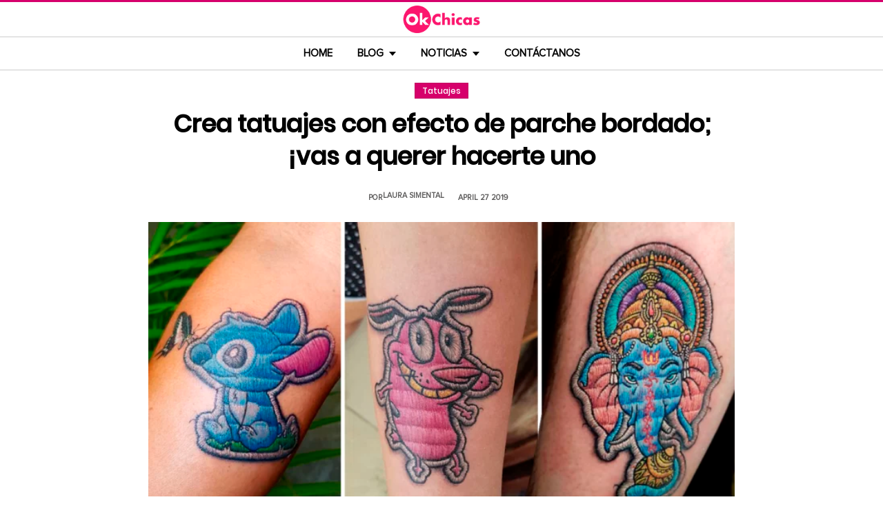

--- FILE ---
content_type: text/html; charset=UTF-8
request_url: https://www.okchicas.com/belleza/tatuajes/tatuador-brasileno-que-borda-tatuajes/
body_size: 14860
content:
<!DOCTYPE html>
<html lang="es" xmlns:og="http://ogp.me/ns#" xmlns:fb="http://ogp.me/ns/fb#">
<head >
<meta charset="UTF-8" />
<meta name="description" content="El bordado y el tatuaje son artes que requieren el hábil uso de la aguja, y Eduardo &quot;Duda&quot; Lozano ha combinado ambas técnicas para demostrar su gran destreza" />
<meta name="viewport" content="width=device-width, initial-scale=1" />
<title>Este tatuador brasileño &#8220;borda&#8221; tatuajes en sus clientes</title>
<meta name='robots' content='max-image-preview:large' />
	<style>img:is([sizes="auto" i], [sizes^="auto," i]) { contain-intrinsic-size: 3000px 1500px }</style>
	<link rel="preload" as="image" href="https://www.okchicas.com/wp-content/uploads/2019/04/COVER-Tatuador-brasileño-borda-tatuajes-en-sus-clientes.jpg.webp" imagesrcset="https://www.okchicas.com/wp-content/uploads/2019/04/COVER-Tatuador-brasileño-borda-tatuajes-en-sus-clientes-730x381.jpg.webp 730w, https://www.okchicas.com/wp-content/uploads/2019/04/COVER-Tatuador-brasileño-borda-tatuajes-en-sus-clientes-400x209.jpg.webp 400w, https://www.okchicas.com/wp-content/uploads/2019/04/COVER-Tatuador-brasileño-borda-tatuajes-en-sus-clientes-520x272.jpg.webp 520w, https://www.okchicas.com/wp-content/uploads/2019/04/COVER-Tatuador-brasileño-borda-tatuajes-en-sus-clientes.jpg.webp 1200w" imagesizes="(max-width: 730px) 100vw, 730px" type="image/webp" fetchpriority="high"><link rel="alternate" type="application/rss+xml" title="OkChicas &raquo; Feed" href="https://www.okchicas.com/feed/" />
<script type="text/javascript" id="wpp-js" src="https://www.okchicas.com/wp-content/plugins/wordpress-popular-posts/assets/js/wpp.min.js?ver=7.3.6" data-sampling="1" data-sampling-rate="20" data-api-url="https://www.okchicas.com/wp-json/wordpress-popular-posts" data-post-id="302011" data-token="e756475c76" data-lang="0" data-debug="0"></script>
                    <link rel="preload" href="https://www.okchicas.com/wp-content/uploads/2025/05/cropped-Logo-OK-circulo-619x110-02.png.webp?v=1764264857" as="image" width="619" height="110">
                <link rel="preload" href="https://www.okchicas.com/wp-content/themes/genesis-child/fonts/rebanfont.woff2?v=1765223059" as="font" type="font/woff2" crossorigin="anonymous">
        <link rel="preload" href="https://www.okchicas.com/wp-content/themes/genesis-child/fonts/Poppins-SemiBold.woff2?v=1765223058" as="font" type="font/woff2" crossorigin="anonymous">
        <link rel="preload" href="https://www.okchicas.com/wp-content/themes/genesis-child/fonts/ProximaNova-Regular.woff2?v=1765223058" as="font" type="font/woff2" crossorigin="anonymous">

        <style id="sidebar-toggle-cls-fix">.sidebar-toggle-left,.sidebar-toggle-right{background:transparent;border:0;padding:0;color:inherit;display:none}@media (max-width:944px){.site-header .wrap{position:relative}.site-header .wrap>.sidebar-toggle-left,.site-header .wrap>.sidebar-toggle-right{display:inline-flex;align-items:center;justify-content:center;width:3.6rem;height:3.6rem;padding:.5rem;position:absolute;top:50%;transform:translateY(-50%);line-height:1}.site-header .wrap>.sidebar-toggle-left{left:1rem}.site-header .wrap>.sidebar-toggle-right{right:.1rem}.nav-primary .menu li.mobile-item>.sidebar-toggle-left{display:inline-flex;align-items:center;justify-content:center;width:3.6rem;height:3.6rem;padding:.5rem}}.sidebar-toggle-left .icon-menu,.sidebar-toggle-right .icon-menu{display:block;line-height:1;width:1em;height:1em}</style>
    <style id="reban-design-tokens-inline">:root{--color-primary:#d6006b;--color-accent:#0096d6;--color-highlight:#f83371;--color-highlight-strong:#ac0d12;--color-surface-contrast:#333;--color-text:#000;--color-text-muted:#5A5959;--color-text-soft:#999;--color-surface:#ffffff;--color-surface-dark:#222;--color-border:#ccc;--color-border-strong:#BFBDBD;--font-primary:'Poppins','Poppins-fallback',sans-serif;--font-secondary:'Proxima Nova','Proxima-fallback',sans-serif;--font-icon:'rebanfont';--spacing-xs:0.5rem;--spacing-sm:1rem;--spacing-md:1.5rem;--spacing-lg:2rem;--spacing-xl:2.5rem;--radius-sm:0.3rem;--focus-ring:0 0 0 0.3rem rgba(214,0,107,0.5);--focus-ring-offset:0.2rem;--slidebar-width:28rem;--slidebar-bg:#16171b;--slidebar-surface:#1f2025;--slidebar-border:rgba(214,0,107,0.35);--slidebar-text:#f2f2f2;--scrollbar-compensation:0px}@media (prefers-reduced-motion:reduce){:root{scroll-behavior:auto}*,*::before,*::after{animation-duration:0s;animation-iteration-count:1;transition-duration:0s}}i[class^="icon-"],i[class*=" icon-"]{font-family:var(--font-icon);speak:none;font-style:normal;font-weight:normal;font-variant:normal;text-transform:none;line-height:1;-webkit-font-smoothing:antialiased;-moz-osx-font-smoothing:grayscale}.icon-search:before{content:"\e900"}.icon-menu:before{content:"\e901"}.icon-mail:before{content:"\e902"}.icon-trending:before{content:"\e907"}.icon-angle-down:before{content:"\e905"}.icon-angle-up:before{content:"\e906"}.icon-comments:before{content:"\e970"}.icon-facebook:before{content:"\ea90"}.icon-instagram:before{content:"\ea92"}.icon-spotify:before{content:"\ea94"}.icon-twitter:before{content:"\ea96"}.icon-rss:before{content:"\ea9b"}.icon-youtube:before{content:"\ea9d"}.icon-pinterest:before{content:"\ead1"}</style><style id="reban-critical-single" data-type="inline-critical" data-version="1765223058">html{line-height:1.15;-webkit-text-size-adjust:100%}body{margin:0}main{display:block}h1{font-size:2em;margin:.67em 0}a{background-color:transparent}img{border-style:none}::-webkit-file-upload-button{-webkit-appearance:button;font:inherit}template{display:none}*,*::before,*::after{box-sizing:border-box}.clearfix:before,.clearfix:after{content:" ";display:table}.clearfix:after{clear:both}html{font-size:62.5%}body{background-color:var(--color-surface);color:var(--color-text);font-weight:400;font-size:1.2rem;font-family:var(--font-primary);line-height:1.6}a{color:var(--color-text-muted);text-decoration:none}.skip-links{clip:rect(1px,1px,1px,1px);position:absolute;top:0;left:0;z-index:100000;display:flex;flex-direction:column;gap:var(--spacing-sm);height:1px;width:1px;overflow:hidden}.skip-link{display:inline-block;padding:var(--spacing-sm) var(--spacing-md);background-color:var(--color-primary);color:#fff;font-weight:700;text-decoration:none;box-shadow:0 .2rem .4rem rgba(0,0,0,0.2)}p,li{font-family:var(--font-secondary)}p{padding:0;margin:var(--spacing-lg) 0}ul{margin:0;padding:0;line-height:1.5}h1,h2{margin-bottom:1.6rem;padding:0;font-weight:bold}h1{font-size:2.8rem;margin-bottom:1.2rem;line-height:1.4}h2{font-size:2.6rem;margin:5rem 0 1.1rem;line-height:3.2rem}iframe,img{max-width:100%;display:block;margin:0 auto}img{height:auto}::placeholder{color:var(--color-text-soft);opacity:1}.wrap{margin:0 auto;max-width:100rem}.site-inner{clear:both;margin:0 auto;max-width:105rem;padding:0 0 2.5rem;margin-top:0}.content{background-color:var(--color-surface);flex:1 1 auto}.single .content .entry{padding:0 1.5rem;margin-bottom:0}.content-sidebar-wrap{width:100%;display:flex;align-items:flex-start;gap:2rem;margin-top:2rem}.content-sidebar .content{flex:1 1 auto;width:100%;margin-top:0}.sidebar-primary{width:31.6rem;max-width:31.6rem;padding:0 0 0 1.5rem;flex:0 0 31.6rem}.sidebar a{color:var(--color-text);line-height:1.1;font-size:1.7rem;font-weight:700;font-family:var(--font-primary)}@media (min-width:945px){.sidebar .widget:last-child{position:sticky;top:0}}.aligncenter{display:block;margin:0 auto}.entry-title{font-size:3.5rem;line-height:4.7rem;color:var(--color-text);font-weight:bold;text-align:center;margin:1.5rem 0rem}.widget-wrap a{text-align:left}.widget{word-wrap:break-word}.widget li{list-style-type:none}.site-header{width:100%;z-index:9999;position:relative;border-top:.3rem solid var(--color-primary);background-color:var(--color-surface);padding:0}.site-header .wrap{display:flex;align-items:center;justify-content:center;overflow:hidden;padding:var(--spacing-xs) 0;gap:0;flex-wrap:wrap}.site-header .wrap>a{display:none}.title-area{float:left;width:26%}.header-image .title-area{padding:0}.site-title{line-height:1;margin:0;display:flex;align-items:center;justify-content:center}.site-title img{display:block;margin:0 auto;max-height:4rem;height:auto;width:auto}.site-title picture{display:block}.site-title a{display:inline-flex;align-items:center;justify-content:center;color:var(--color-primary);text-decoration:none}.header-full-width .title-area,.header-full-width .site-title{width:100%;text-align:center;font-weight:normal}.header-image .site-title a{display:block;text-indent:-9999px}.header-image .site-title a{display:inline-block;width:29rem;height:5.5rem;margin:0;background-image:url('../images/Logo-OK-circulo-619x110-02.png');background-repeat:no-repeat;background-position:center;background-size:contain}.genesis-nav-menu{clear:both;color:#fff;line-height:1;width:100%;text-transform:uppercase;font-size:1.5rem;text-align:center}.main-menu-icon{font-size:1.5rem;vertical-align:middle}.genesis-nav-menu .menu-item{display:inline-block;text-align:left;float:none}.genesis-nav-menu li.menu-item-has-children a:after{position:relative;top:1.1rem;content:'';border-left:.5rem solid transparent;border-right:.5rem solid transparent;border-top:0.6rem solid var(--color-text);margin:0 0 0 .8rem}.genesis-nav-menu li.menu-item-has-children li a:after{display:none;content:'';width:0;height:0;border-left:.5rem solid transparent;border-right:.5rem solid transparent;border-top:.5rem solid #787884}.genesis-nav-menu a{color:var(--color-text);display:block;line-height:1.3;padding:1.42rem 1.6rem;position:relative;font-weight:bold}.genesis-nav-menu .sub-menu{left:-9999px;opacity:0;text-transform:none;position:absolute;width:20rem;z-index:99}.genesis-nav-menu .sub-menu a{background-color:#fff;color:var(--color-text);border:.1rem solid var(--color-border-strong);border-top:none;font-size:1.4rem;padding:1rem;position:relative;width:20rem}.nav-primary{background-color:var(--color-surface);border-top:1px solid var(--color-border);border-bottom:1px solid var(--color-border)}.entry{margin-bottom:0rem}.single-post .entry-content>:first-child{margin-top:0}.entry-content p{font-size:1.7rem;line-height:1.4}.entry-meta{clear:both;color:var(--color-text-muted);text-transform:capitalize;font-size:1.1rem;margin:1.5rem 0;padding:1rem 0;text-transform:uppercase;font-weight:700}.entry-meta a{color:var(--color-text)}.entry-meta .entry-author{color:var(--color-text-muted);font-size:1.1rem;padding:0 1rem .5rem 0;text-transform:uppercase}.entry-author-name,.entry-meta .entry-author .entry-author-name,.entry-meta time{color:var(--color-text-muted)}.entry-meta time{font-size:1.1rem;padding:0 1rem;text-transform:uppercase}.sidebar ul{margin-bottom:0}.sidebar img{padding:0 0 .9rem}.sidebar li{list-style-type:none;margin-bottom:4.5rem;width:30rem;line-height:2.2rem}.header-box,.oc-article-header{padding:0;margin:0 auto;text-align:center;max-width:85rem}.single-post .header-box .full-img,.oc-article-header__media{min-height:18.8rem;aspect-ratio:16/9;contain:layout}.oc-article-header__media img.aligncenter{width:100%;height:auto;object-fit:cover}.single-post-category,.oc-article-header__category{margin:var(--spacing-lg) 0 var(--spacing-md)}.single-post-category a,.oc-article-header__category a{font-size:1.2rem;color:var(--color-surface);padding:0.2rem var(--spacing-sm);background:var(--color-primary);border:.1rem solid rgba(0,0,0,0.09);line-height:1}.oc-article-header__title{margin:var(--spacing-md) 0}.oc-article-header__meta{display:flex;align-items:center;justify-content:center;gap:var(--spacing-xs);margin:var(--spacing-md) 0;padding:var(--spacing-sm) 0}.oc-article-header__author,.oc-article-header__time{color:var(--color-text-muted)}.oc-article-header__author{padding-right:var(--spacing-sm)}@media only screen and (max-width:1200px){.site-inner,.wrap{max-width:90%}.header-box,.single .content .entry,.sidebar{border:none}.header-box{max-width:80rem}}@media only screen and (max-width:992px){.header-image .site-header .site-title a{margin:0;width:23rem;height:4.3rem;vertical-align:bottom}.site-inner{max-width:95%;max-width:73.1rem;margin-top:5.7rem}.site-header{position:fixed}.entry-title{font-size:3.1rem;line-height:4rem;margin:1.5rem .5rem}.site-title{font-size:3.8rem}.content,.sidebar-primary,.title-area{max-width:100%}.sidebar-primary{margin-top:0;margin-left:0}.nav-primary{display:none}.site-header{border-bottom:.1rem solid var(--color-border-strong)}.wrap{max-width:100%}.site-header .wrap{padding:var(--spacing-xs) 0;gap:0;position:relative;align-items:center}.sidebar{display:none}.site-header{padding:0}.genesis-nav-menu li{float:none}.genesis-nav-menu,.site-header .title-area,.site-title{text-align:center}h2{font-size:2.4rem;font-weight:bold;line-height:3.4rem}.nav-primary{display:block;border:none;box-shadow:none}.nav-primary .menu li{display:none}.site-title{font-size:3.8rem;margin:0}.site-header .wrap>a{display:inline-flex;position:absolute;font-size:2.5rem;color:var(--color-text);padding:var(--spacing-xs);top:50%;transform:translateY(-50%);align-items:center;justify-content:center;width:3.6rem;height:3.6rem;line-height:1}.site-header .wrap>a i{display:block;line-height:1;width:1em;height:1em}.site-header .wrap>a.sidebar-toggle-left{left:var(--spacing-sm)}.nav-primary .menu li.mobile-item>a.sidebar-toggle-left{display:inline-flex;align-items:center;justify-content:center;width:3.6rem;height:3.6rem;padding:var(--spacing-xs)}}@media only screen and (max-width:600px){.site-inner{max-width:100%;margin:1.5rem 3% 1rem}.entry-title{font-size:2.4rem;margin:1.5rem 0 0;line-height:1.4}.entry-content p{font-size:1.6rem;line-height:1.4}.full-img{display:block;position:relative;width:100vw;left:calc(-50vw + 50%);color:unset}.header-box{padding:0}.single .content .entry{padding:0;background-color:var(--color-surface);box-shadow:none}.genesis-nav-menu a{top:.4rem}.nav-primary .menu li.mobile-item{top:0rem}}@media only screen and (max-width:480px){.header-box{border:none;margin:0 0 2rem;margin:0}.header-image .site-header .site-title a{background-size:80% 80%}}#sidebar-site{min-height:100vh;background-color:var(--color-surface);padding:0}</style><link rel="canonical" href="https://www.okchicas.com/belleza/tatuajes/tatuador-brasileno-que-borda-tatuajes/" />
<style id='global-styles-inline-css' type='text/css'>
:root{--wp--preset--aspect-ratio--square: 1;--wp--preset--aspect-ratio--4-3: 4/3;--wp--preset--aspect-ratio--3-4: 3/4;--wp--preset--aspect-ratio--3-2: 3/2;--wp--preset--aspect-ratio--2-3: 2/3;--wp--preset--aspect-ratio--16-9: 16/9;--wp--preset--aspect-ratio--9-16: 9/16;--wp--preset--color--black: #000000;--wp--preset--color--cyan-bluish-gray: #abb8c3;--wp--preset--color--white: #ffffff;--wp--preset--color--pale-pink: #f78da7;--wp--preset--color--vivid-red: #cf2e2e;--wp--preset--color--luminous-vivid-orange: #ff6900;--wp--preset--color--luminous-vivid-amber: #fcb900;--wp--preset--color--light-green-cyan: #7bdcb5;--wp--preset--color--vivid-green-cyan: #00d084;--wp--preset--color--pale-cyan-blue: #8ed1fc;--wp--preset--color--vivid-cyan-blue: #0693e3;--wp--preset--color--vivid-purple: #9b51e0;--wp--preset--gradient--vivid-cyan-blue-to-vivid-purple: linear-gradient(135deg,rgba(6,147,227,1) 0%,rgb(155,81,224) 100%);--wp--preset--gradient--light-green-cyan-to-vivid-green-cyan: linear-gradient(135deg,rgb(122,220,180) 0%,rgb(0,208,130) 100%);--wp--preset--gradient--luminous-vivid-amber-to-luminous-vivid-orange: linear-gradient(135deg,rgba(252,185,0,1) 0%,rgba(255,105,0,1) 100%);--wp--preset--gradient--luminous-vivid-orange-to-vivid-red: linear-gradient(135deg,rgba(255,105,0,1) 0%,rgb(207,46,46) 100%);--wp--preset--gradient--very-light-gray-to-cyan-bluish-gray: linear-gradient(135deg,rgb(238,238,238) 0%,rgb(169,184,195) 100%);--wp--preset--gradient--cool-to-warm-spectrum: linear-gradient(135deg,rgb(74,234,220) 0%,rgb(151,120,209) 20%,rgb(207,42,186) 40%,rgb(238,44,130) 60%,rgb(251,105,98) 80%,rgb(254,248,76) 100%);--wp--preset--gradient--blush-light-purple: linear-gradient(135deg,rgb(255,206,236) 0%,rgb(152,150,240) 100%);--wp--preset--gradient--blush-bordeaux: linear-gradient(135deg,rgb(254,205,165) 0%,rgb(254,45,45) 50%,rgb(107,0,62) 100%);--wp--preset--gradient--luminous-dusk: linear-gradient(135deg,rgb(255,203,112) 0%,rgb(199,81,192) 50%,rgb(65,88,208) 100%);--wp--preset--gradient--pale-ocean: linear-gradient(135deg,rgb(255,245,203) 0%,rgb(182,227,212) 50%,rgb(51,167,181) 100%);--wp--preset--gradient--electric-grass: linear-gradient(135deg,rgb(202,248,128) 0%,rgb(113,206,126) 100%);--wp--preset--gradient--midnight: linear-gradient(135deg,rgb(2,3,129) 0%,rgb(40,116,252) 100%);--wp--preset--font-size--small: 13px;--wp--preset--font-size--medium: 20px;--wp--preset--font-size--large: 36px;--wp--preset--font-size--x-large: 42px;--wp--preset--spacing--20: 0.44rem;--wp--preset--spacing--30: 0.67rem;--wp--preset--spacing--40: 1rem;--wp--preset--spacing--50: 1.5rem;--wp--preset--spacing--60: 2.25rem;--wp--preset--spacing--70: 3.38rem;--wp--preset--spacing--80: 5.06rem;--wp--preset--shadow--natural: 6px 6px 9px rgba(0, 0, 0, 0.2);--wp--preset--shadow--deep: 12px 12px 50px rgba(0, 0, 0, 0.4);--wp--preset--shadow--sharp: 6px 6px 0px rgba(0, 0, 0, 0.2);--wp--preset--shadow--outlined: 6px 6px 0px -3px rgba(255, 255, 255, 1), 6px 6px rgba(0, 0, 0, 1);--wp--preset--shadow--crisp: 6px 6px 0px rgba(0, 0, 0, 1);}:where(.is-layout-flex){gap: 0.5em;}:where(.is-layout-grid){gap: 0.5em;}body .is-layout-flex{display: flex;}.is-layout-flex{flex-wrap: wrap;align-items: center;}.is-layout-flex > :is(*, div){margin: 0;}body .is-layout-grid{display: grid;}.is-layout-grid > :is(*, div){margin: 0;}:where(.wp-block-columns.is-layout-flex){gap: 2em;}:where(.wp-block-columns.is-layout-grid){gap: 2em;}:where(.wp-block-post-template.is-layout-flex){gap: 1.25em;}:where(.wp-block-post-template.is-layout-grid){gap: 1.25em;}.has-black-color{color: var(--wp--preset--color--black) !important;}.has-cyan-bluish-gray-color{color: var(--wp--preset--color--cyan-bluish-gray) !important;}.has-white-color{color: var(--wp--preset--color--white) !important;}.has-pale-pink-color{color: var(--wp--preset--color--pale-pink) !important;}.has-vivid-red-color{color: var(--wp--preset--color--vivid-red) !important;}.has-luminous-vivid-orange-color{color: var(--wp--preset--color--luminous-vivid-orange) !important;}.has-luminous-vivid-amber-color{color: var(--wp--preset--color--luminous-vivid-amber) !important;}.has-light-green-cyan-color{color: var(--wp--preset--color--light-green-cyan) !important;}.has-vivid-green-cyan-color{color: var(--wp--preset--color--vivid-green-cyan) !important;}.has-pale-cyan-blue-color{color: var(--wp--preset--color--pale-cyan-blue) !important;}.has-vivid-cyan-blue-color{color: var(--wp--preset--color--vivid-cyan-blue) !important;}.has-vivid-purple-color{color: var(--wp--preset--color--vivid-purple) !important;}.has-black-background-color{background-color: var(--wp--preset--color--black) !important;}.has-cyan-bluish-gray-background-color{background-color: var(--wp--preset--color--cyan-bluish-gray) !important;}.has-white-background-color{background-color: var(--wp--preset--color--white) !important;}.has-pale-pink-background-color{background-color: var(--wp--preset--color--pale-pink) !important;}.has-vivid-red-background-color{background-color: var(--wp--preset--color--vivid-red) !important;}.has-luminous-vivid-orange-background-color{background-color: var(--wp--preset--color--luminous-vivid-orange) !important;}.has-luminous-vivid-amber-background-color{background-color: var(--wp--preset--color--luminous-vivid-amber) !important;}.has-light-green-cyan-background-color{background-color: var(--wp--preset--color--light-green-cyan) !important;}.has-vivid-green-cyan-background-color{background-color: var(--wp--preset--color--vivid-green-cyan) !important;}.has-pale-cyan-blue-background-color{background-color: var(--wp--preset--color--pale-cyan-blue) !important;}.has-vivid-cyan-blue-background-color{background-color: var(--wp--preset--color--vivid-cyan-blue) !important;}.has-vivid-purple-background-color{background-color: var(--wp--preset--color--vivid-purple) !important;}.has-black-border-color{border-color: var(--wp--preset--color--black) !important;}.has-cyan-bluish-gray-border-color{border-color: var(--wp--preset--color--cyan-bluish-gray) !important;}.has-white-border-color{border-color: var(--wp--preset--color--white) !important;}.has-pale-pink-border-color{border-color: var(--wp--preset--color--pale-pink) !important;}.has-vivid-red-border-color{border-color: var(--wp--preset--color--vivid-red) !important;}.has-luminous-vivid-orange-border-color{border-color: var(--wp--preset--color--luminous-vivid-orange) !important;}.has-luminous-vivid-amber-border-color{border-color: var(--wp--preset--color--luminous-vivid-amber) !important;}.has-light-green-cyan-border-color{border-color: var(--wp--preset--color--light-green-cyan) !important;}.has-vivid-green-cyan-border-color{border-color: var(--wp--preset--color--vivid-green-cyan) !important;}.has-pale-cyan-blue-border-color{border-color: var(--wp--preset--color--pale-cyan-blue) !important;}.has-vivid-cyan-blue-border-color{border-color: var(--wp--preset--color--vivid-cyan-blue) !important;}.has-vivid-purple-border-color{border-color: var(--wp--preset--color--vivid-purple) !important;}.has-vivid-cyan-blue-to-vivid-purple-gradient-background{background: var(--wp--preset--gradient--vivid-cyan-blue-to-vivid-purple) !important;}.has-light-green-cyan-to-vivid-green-cyan-gradient-background{background: var(--wp--preset--gradient--light-green-cyan-to-vivid-green-cyan) !important;}.has-luminous-vivid-amber-to-luminous-vivid-orange-gradient-background{background: var(--wp--preset--gradient--luminous-vivid-amber-to-luminous-vivid-orange) !important;}.has-luminous-vivid-orange-to-vivid-red-gradient-background{background: var(--wp--preset--gradient--luminous-vivid-orange-to-vivid-red) !important;}.has-very-light-gray-to-cyan-bluish-gray-gradient-background{background: var(--wp--preset--gradient--very-light-gray-to-cyan-bluish-gray) !important;}.has-cool-to-warm-spectrum-gradient-background{background: var(--wp--preset--gradient--cool-to-warm-spectrum) !important;}.has-blush-light-purple-gradient-background{background: var(--wp--preset--gradient--blush-light-purple) !important;}.has-blush-bordeaux-gradient-background{background: var(--wp--preset--gradient--blush-bordeaux) !important;}.has-luminous-dusk-gradient-background{background: var(--wp--preset--gradient--luminous-dusk) !important;}.has-pale-ocean-gradient-background{background: var(--wp--preset--gradient--pale-ocean) !important;}.has-electric-grass-gradient-background{background: var(--wp--preset--gradient--electric-grass) !important;}.has-midnight-gradient-background{background: var(--wp--preset--gradient--midnight) !important;}.has-small-font-size{font-size: var(--wp--preset--font-size--small) !important;}.has-medium-font-size{font-size: var(--wp--preset--font-size--medium) !important;}.has-large-font-size{font-size: var(--wp--preset--font-size--large) !important;}.has-x-large-font-size{font-size: var(--wp--preset--font-size--x-large) !important;}
:where(.wp-block-post-template.is-layout-flex){gap: 1.25em;}:where(.wp-block-post-template.is-layout-grid){gap: 1.25em;}
:where(.wp-block-columns.is-layout-flex){gap: 2em;}:where(.wp-block-columns.is-layout-grid){gap: 2em;}
:root :where(.wp-block-pullquote){font-size: 1.5em;line-height: 1.6;}
</style>
<link rel='stylesheet' id='reban-css' href='https://www.okchicas.com/wp-content/themes/genesis-child/css/style.css?ver=251208_194418' type='text/css' media='print' onload="this.media='all'" />
<noscript><link rel='stylesheet' id='reban-css' href='https://www.okchicas.com/wp-content/themes/genesis-child/css/style.css?ver=251208_194418' type='text/css' media='all' />
</noscript><link rel="https://api.w.org/" href="https://www.okchicas.com/wp-json/" /><link rel="alternate" title="JSON" type="application/json" href="https://www.okchicas.com/wp-json/wp/v2/posts/302011" /><link rel="alternate" title="oEmbed (JSON)" type="application/json+oembed" href="https://www.okchicas.com/wp-json/oembed/1.0/embed?url=https%3A%2F%2Fwww.okchicas.com%2Fbelleza%2Ftatuajes%2Ftatuador-brasileno-que-borda-tatuajes%2F" />
<link rel="alternate" title="oEmbed (XML)" type="text/xml+oembed" href="https://www.okchicas.com/wp-json/oembed/1.0/embed?url=https%3A%2F%2Fwww.okchicas.com%2Fbelleza%2Ftatuajes%2Ftatuador-brasileno-que-borda-tatuajes%2F&#038;format=xml" />
            <style id="wpp-loading-animation-styles">@-webkit-keyframes bgslide{from{background-position-x:0}to{background-position-x:-200%}}@keyframes bgslide{from{background-position-x:0}to{background-position-x:-200%}}.wpp-widget-block-placeholder,.wpp-shortcode-placeholder{margin:0 auto;width:60px;height:3px;background:#dd3737;background:linear-gradient(90deg,#dd3737 0%,#571313 10%,#dd3737 100%);background-size:200% auto;border-radius:3px;-webkit-animation:bgslide 1s infinite linear;animation:bgslide 1s infinite linear}</style>
            <link rel="icon" href="https://www.okchicas.com/wp-content/themes/genesis-child/images/favicon.ico" />
<style>.wp-block-gallery.is-cropped .blocks-gallery-item picture{height:100%;width:100%;}</style><link rel="preconnect" href="https://securepubads.g.doubleclick.net" crossorigin>
<link rel="preconnect" href="https://googleads.g.doubleclick.net"    crossorigin>

<!-- AdX -->
<script async src="https://securepubads.g.doubleclick.net/tag/js/gpt.js"></script>
<script>
  window.googletag = window.googletag || {cmd: []};
  googletag.cmd.push(function() {
    googletag.defineSlot('/86430479/OkChicas_Top_Billboard', [[300, 250], [320, 50], [970, 250], [336, 280], [728, 90], [970, 90], [320, 100], [1, 1]], 'div-gpt-ad-1624665948236-0').addService(googletag.pubads());
    googletag.defineSlot('/86430479/OkChicas_Posts_1st', [[300, 250], [336, 280]], 'div-gpt-ad-1559952203338-0').addService(googletag.pubads());
    googletag.defineSlot('/86430479/OkChicas_Posts_Middle', [[336, 280], [300, 250]], 'div-gpt-ad-1559952281311-0').addService(googletag.pubads());
    googletag.defineSlot('/86430479/OkChicas_Posts_End', [[120, 240], [160, 600], [300, 600], [300, 250], [120, 600], [336, 280]], 'div-gpt-ad-1559952324761-0').addService(googletag.pubads());
    googletag.defineSlot('/86430479/OkChicas_Posts_Sidebar', [300, 250], 'div-gpt-ad-1559952369216-0').addService(googletag.pubads());
    googletag.defineSlot('/86430479/OkChicas_Posts_SidebarBottom', [[300, 600], [300, 250], [160, 600]], 'div-gpt-ad-1559952409139-0').addService(googletag.pubads());
    googletag.defineSlot('/86430479/OkChicas/okchicas_footer_sticky', [[320, 50], [300, 50]], 'div-gpt-ad-1586500267686-0').addService(googletag.pubads());
    googletag.pubads().enableSingleRequest();
    googletag.pubads().collapseEmptyDivs();
    googletag.pubads().enableVideoAds();

  // C) Enable lazy loading with...
  googletag.pubads().enableLazyLoad({
    fetchMarginPercent: 25,  // Fetch slots within 1 viewports.
    renderMarginPercent: 25,  // Render slots within .75 viewports.
    mobileScaling: 1.25  // 2X the above values on mobile.
  });

    googletag.enableServices();
  });
</script><!-- Auto ads -->
<script async src="https://pagead2.googlesyndication.com/pagead/js/adsbygoogle.js?client=ca-pub-1826128735587518" crossorigin="anonymous"></script>
<!-- START - Open Graph and Twitter Card Tags 3.3.7 -->
 <!-- Facebook Open Graph -->
  <meta property="og:locale" content="es_LA"/>
  <meta property="og:site_name" content="OkChicas"/>
  <meta property="og:title" content="Crea tatuajes con efecto de parche bordado; ¡vas a querer hacerte uno"/>
  <meta property="og:url" content="https://www.okchicas.com/belleza/tatuajes/tatuador-brasileno-que-borda-tatuajes/"/>
  <meta property="og:type" content="article"/>
  <meta property="og:description" content="El bordado y el tatuaje son artes que requieren el hábil uso de la aguja, y el brasileño Eduardo Duda Lozano ha combinado ambas técnicas para demostrar su gran destreza.

Los tatuajes que este artista crea parecen parches pegados en la piel, tal como los que usábamos en la adolescencia para adornar"/>
  <meta property="og:image" content="https://www.okchicas.com/wp-content/uploads/2019/04/COVER-Tatuador-brasileño-borda-tatuajes-en-sus-clientes.jpg"/>
  <meta property="og:image:url" content="https://www.okchicas.com/wp-content/uploads/2019/04/COVER-Tatuador-brasileño-borda-tatuajes-en-sus-clientes.jpg"/>
  <meta property="og:image:secure_url" content="https://www.okchicas.com/wp-content/uploads/2019/04/COVER-Tatuador-brasileño-borda-tatuajes-en-sus-clientes.jpg"/>
  <meta property="article:published_time" content="2019-04-27T07:40:33-05:00"/>
  <meta property="article:modified_time" content="2020-10-29T17:34:26-06:00" />
  <meta property="og:updated_time" content="2020-10-29T17:34:26-06:00" />
  <meta property="fb:app_id" content="476532999216237"/>
 <!-- Google+ / Schema.org -->
 <!-- Twitter Cards -->
 <!-- SEO -->
 <!-- Misc. tags -->
 <!-- is_singular -->
<!-- END - Open Graph and Twitter Card Tags 3.3.7 -->
	
</head>
<body class="wp-singular post-template-default single single-post postid-302011 single-format-standard wp-theme-genesis wp-child-theme-genesis-child header-full-width content-sidebar genesis-breadcrumbs-hidden" itemscope itemtype="https://schema.org/WebPage">	<div class="skip-links">
		<a class="skip-link" href="#main-content">Saltar al contenido principal</a>
		<a class="skip-link" href="#site-navigation">Saltar a la navegacion principal</a>
	</div>
	<div id="sidebar-site"><div class="site-container clearfix"><header class="site-header clearfix" itemscope itemtype="https://schema.org/WPHeader"><div class="wrap"><div class="title-area"><p class="site-title"><a href="https://www.okchicas.com/" rel="home"><img src="https://www.okchicas.com/wp-content/uploads/2025/05/cropped-Logo-OK-circulo-619x110-02.png.webp?v=1764264857" width="619" height="110" alt="OkChicas"></a></p></div><button type="button" class="sidebar-toggle-left" aria-label="Abrir menu principal" aria-expanded="false" aria-controls="sidebar-offcanvas-left"><i class="icon-menu"></i></button></div></header><nav class="nav-primary clearfix" aria-label="Main" id="site-navigation" itemscope itemtype="https://schema.org/SiteNavigationElement"><div class="wrap"><ul id="menu-menu-principal" class="menu genesis-nav-menu menu-primary"><li class="menu-item mobile-item"><button type="button" class="sidebar-toggle-left" aria-label="Abrir menu principal" aria-expanded="false" aria-controls="sidebar-offcanvas-left"><i class="icon-menu main-menu-icon"></i></button></li><li id="menu-item-331132" class="menu-item menu-item-type-custom menu-item-object-custom menu-item-home menu-item-331132"><a href="https://www.okchicas.com/" itemprop="url"><span itemprop="name">Home</span></a></li>
<li id="menu-item-528929" class="menu-item menu-item-type-custom menu-item-object-custom menu-item-has-children menu-item-528929"><a itemprop="url"><span itemprop="name">Blog</span></a>
<ul class="sub-menu">
	<li id="menu-item-528931" class="menu-item menu-item-type-taxonomy menu-item-object-category current-post-ancestor menu-item-528931"><a href="https://www.okchicas.com/category/belleza/" itemprop="url"><span itemprop="name">Belleza</span></a></li>
	<li id="menu-item-528932" class="menu-item menu-item-type-taxonomy menu-item-object-category menu-item-528932"><a href="https://www.okchicas.com/category/bienestar/" itemprop="url"><span itemprop="name">Bienestar</span></a></li>
	<li id="menu-item-528933" class="menu-item menu-item-type-taxonomy menu-item-object-category menu-item-528933"><a href="https://www.okchicas.com/category/comida/" itemprop="url"><span itemprop="name">Comida</span></a></li>
	<li id="menu-item-528934" class="menu-item menu-item-type-taxonomy menu-item-object-category menu-item-528934"><a href="https://www.okchicas.com/category/curiosidades/" itemprop="url"><span itemprop="name">Curiosidades</span></a></li>
	<li id="menu-item-528935" class="menu-item menu-item-type-taxonomy menu-item-object-category menu-item-528935"><a href="https://www.okchicas.com/category/decoracion/" itemprop="url"><span itemprop="name">Decoración</span></a></li>
	<li id="menu-item-528936" class="menu-item menu-item-type-taxonomy menu-item-object-category menu-item-528936"><a href="https://www.okchicas.com/category/diy/" itemprop="url"><span itemprop="name">DIY</span></a></li>
	<li id="menu-item-528937" class="menu-item menu-item-type-taxonomy menu-item-object-category menu-item-528937"><a href="https://www.okchicas.com/category/entretenimiento/" itemprop="url"><span itemprop="name">Entretenimiento</span></a></li>
	<li id="menu-item-528938" class="menu-item menu-item-type-taxonomy menu-item-object-category menu-item-528938"><a href="https://www.okchicas.com/category/fotografia/" itemprop="url"><span itemprop="name">Fotografía</span></a></li>
	<li id="menu-item-528939" class="menu-item menu-item-type-taxonomy menu-item-object-category menu-item-528939"><a href="https://www.okchicas.com/category/humor/" itemprop="url"><span itemprop="name">Humor</span></a></li>
	<li id="menu-item-528940" class="menu-item menu-item-type-taxonomy menu-item-object-category menu-item-528940"><a href="https://www.okchicas.com/category/inspiracion/" itemprop="url"><span itemprop="name">Inspiración &amp; Reflexión</span></a></li>
	<li id="menu-item-528941" class="menu-item menu-item-type-taxonomy menu-item-object-category menu-item-528941"><a href="https://www.okchicas.com/category/letras/" itemprop="url"><span itemprop="name">Letras</span></a></li>
	<li id="menu-item-528942" class="menu-item menu-item-type-taxonomy menu-item-object-category menu-item-528942"><a href="https://www.okchicas.com/category/maternidad/" itemprop="url"><span itemprop="name">Maternidad</span></a></li>
	<li id="menu-item-528943" class="menu-item menu-item-type-taxonomy menu-item-object-category menu-item-528943"><a href="https://www.okchicas.com/category/moda/" itemprop="url"><span itemprop="name">Moda</span></a></li>
	<li id="menu-item-528944" class="menu-item menu-item-type-taxonomy menu-item-object-category menu-item-528944"><a href="https://www.okchicas.com/category/mujeres/" itemprop="url"><span itemprop="name">Mujeres</span></a></li>
	<li id="menu-item-528945" class="menu-item menu-item-type-taxonomy menu-item-object-category menu-item-528945"><a href="https://www.okchicas.com/category/naturaleza/" itemprop="url"><span itemprop="name">Naturaleza</span></a></li>
	<li id="menu-item-528946" class="menu-item menu-item-type-taxonomy menu-item-object-category menu-item-528946"><a href="https://www.okchicas.com/category/shopping/" itemprop="url"><span itemprop="name">Shopping</span></a></li>
	<li id="menu-item-528947" class="menu-item menu-item-type-taxonomy menu-item-object-category menu-item-528947"><a href="https://www.okchicas.com/category/tips/" itemprop="url"><span itemprop="name">Tips</span></a></li>
	<li id="menu-item-528948" class="menu-item menu-item-type-taxonomy menu-item-object-category menu-item-528948"><a href="https://www.okchicas.com/category/tu/" itemprop="url"><span itemprop="name">Tú</span></a></li>
</ul>
</li>
<li id="menu-item-528922" class="menu-item menu-item-type-taxonomy menu-item-object-category menu-item-has-children menu-item-528922"><a href="https://www.okchicas.com/category/noticias/" itemprop="url"><span itemprop="name">Noticias</span></a>
<ul class="sub-menu">
	<li id="menu-item-528919" class="menu-item menu-item-type-taxonomy menu-item-object-category menu-item-528919"><a href="https://www.okchicas.com/category/noticias/entretenimiento-noticias/" itemprop="url"><span itemprop="name">Entretenimiento</span></a></li>
	<li id="menu-item-528927" class="menu-item menu-item-type-taxonomy menu-item-object-category menu-item-528927"><a href="https://www.okchicas.com/category/noticias/estilo-de-vida/" itemprop="url"><span itemprop="name">Estilo de vida</span></a></li>
	<li id="menu-item-528926" class="menu-item menu-item-type-taxonomy menu-item-object-category menu-item-528926"><a href="https://www.okchicas.com/category/noticias/salud/" itemprop="url"><span itemprop="name">Salud</span></a></li>
</ul>
</li>
<li id="menu-item-331133" class="menu-item menu-item-type-post_type menu-item-object-page menu-item-331133"><a href="https://www.okchicas.com/contacto/" itemprop="url"><span itemprop="name">Contáctanos</span></a></li>
</ul></div></nav><div class="site-inner clearfix">    <div class="header-box oc-article-header">
            <div class="single-post-category oc-article-header__category">
        <span><a href="https://www.okchicas.com/category/belleza/tatuajes/" rel="category tag">Tatuajes</a></span>
    </div>
    <h1 class="entry-title oc-article-header__title" itemprop="headline">Crea tatuajes con efecto de parche bordado; ¡vas a querer hacerte uno</h1>
    <p class="entry-meta oc-article-header__meta">Por
        <span class="entry-author oc-article-header__author" itemprop="author" itemscope itemtype="https://schema.org/Person">
            <a href="https://www.okchicas.com/author/laurasimental/" class="entry-author-link" itemprop="url" rel="author">
                <span class="entry-author-name" itemprop="name">Laura Simental</span>
            </a>
        </span>
        <time class="oc-article-header__time" itemprop="datePublished" content="2019-04-27">
            April 27 2019        </time>
    </p>
                <div class="full-img oc-article-header__media" style="aspect-ratio: 1200 / 627;">
        <picture><source srcset="https://www.okchicas.com/wp-content/uploads/2019/04/COVER-Tatuador-brasileño-borda-tatuajes-en-sus-clientes-730x381.jpg.webp 730w, https://www.okchicas.com/wp-content/uploads/2019/04/COVER-Tatuador-brasileño-borda-tatuajes-en-sus-clientes-400x209.jpg.webp 400w, https://www.okchicas.com/wp-content/uploads/2019/04/COVER-Tatuador-brasileño-borda-tatuajes-en-sus-clientes-520x272.jpg.webp 520w, https://www.okchicas.com/wp-content/uploads/2019/04/COVER-Tatuador-brasileño-borda-tatuajes-en-sus-clientes.jpg.webp 1200w" sizes="(max-width: 730px) 100vw, 730px" type="image/webp"><source srcset="https://www.okchicas.com/wp-content/uploads/2019/04/COVER-Tatuador-brasileño-borda-tatuajes-en-sus-clientes-730x381.jpg 730w, https://www.okchicas.com/wp-content/uploads/2019/04/COVER-Tatuador-brasileño-borda-tatuajes-en-sus-clientes-400x209.jpg 400w, https://www.okchicas.com/wp-content/uploads/2019/04/COVER-Tatuador-brasileño-borda-tatuajes-en-sus-clientes-520x272.jpg 520w, https://www.okchicas.com/wp-content/uploads/2019/04/COVER-Tatuador-brasileño-borda-tatuajes-en-sus-clientes.jpg 1200w" sizes="(max-width: 730px) 100vw, 730px"><img width="730" height="381" src="https://www.okchicas.com/wp-content/uploads/2019/04/COVER-Tatuador-brasileño-borda-tatuajes-en-sus-clientes-730x381.jpg" class="aligncenter" alt="" fetchpriority="high" loading="eager" decoding="async" sizes="(max-width: 730px) 100vw, 730px" srcset="https://www.okchicas.com/wp-content/uploads/2019/04/COVER-Tatuador-brasileño-borda-tatuajes-en-sus-clientes-730x381.jpg 730w, https://www.okchicas.com/wp-content/uploads/2019/04/COVER-Tatuador-brasileño-borda-tatuajes-en-sus-clientes-400x209.jpg 400w, https://www.okchicas.com/wp-content/uploads/2019/04/COVER-Tatuador-brasileño-borda-tatuajes-en-sus-clientes-520x272.jpg 520w, https://www.okchicas.com/wp-content/uploads/2019/04/COVER-Tatuador-brasileño-borda-tatuajes-en-sus-clientes.jpg 1200w" /></picture>    </div>
        </div>
    <div class="topbillboard"  style="float:none; text-align:center; margin:0; min-height:250px;">
  
  <!-- /86430479/OkChicas_Top_Billboard -->
  <div id='div-gpt-ad-1624665948236-0'>
    <script>
      googletag.cmd.push(function() { googletag.display('div-gpt-ad-1624665948236-0'); });
    </script>
  </div>

</div><div class="content-sidebar-wrap"><main class="content" id="main-content" tabindex="-1" role="main"><article class="post-302011 post type-post status-publish format-standard has-post-thumbnail category-tatuajes entry clearfix" aria-label="Crea tatuajes con efecto de parche bordado; ¡vas a querer hacerte uno" itemscope itemtype="https://schema.org/CreativeWork"><header class="entry-header"></header><div class="entry-content clearfix" itemprop="text"><p>El bordado y el tatuaje son artes que requieren el hábil uso de la aguja, y el brasileño <a href="https://www.instagram.com/dudalozanotattoo/" target="_blank" rel="noopener noreferrer">Eduardo <em>Duda</em> Lozano</a> ha combinado ambas técnicas para demostrar su gran destreza.</p>
<p>Los tatuajes que este artista crea parecen parches pegados en la piel, tal como los que usábamos en la adolescencia para adornar nuestra ropa o mochila, ¡qué recuerdos! La diferencia es que estos te acompañarán para siempre.</p><div class="full-adsense" style="float:none;text-align:center;margin: 3.4rem 0;">

  <!-- /86430479/OkChicas_Posts_1st -->
  <div id='div-gpt-ad-1559952203338-0'>
  <script>
  googletag.cmd.push(function() { googletag.display('div-gpt-ad-1559952203338-0'); });
  </script>
  </div>

</div>
<h2>1. Más que solo un artista</h2>
<p><a href="https://www.okchicas.com/wp-content/uploads/2019/04/Tatuajes-bordados-1.jpg" class="full-img"><picture><source srcset="https://www.okchicas.com/wp-content/uploads/2019/04/Tatuajes-bordados-1-700x700.jpg.webp 700w, https://www.okchicas.com/wp-content/uploads/2019/04/Tatuajes-bordados-1-400x400.jpg.webp 400w, https://www.okchicas.com/wp-content/uploads/2019/04/Tatuajes-bordados-1.jpg.webp 1080w" sizes='(max-width: 700px) 100vw, 700px' type="image/webp"><img decoding="async" class="alignnone size-large wp-image-302013" src="https://www.okchicas.com/wp-content/uploads/2019/04/Tatuajes-bordados-1-700x700.jpg" alt="Tatuaje de Lilo y Stitch bordado en el brazo, de tatuador brasileño Eduardo &quot;Duda&quot; Lozano" width="700" height="700" srcset="https://www.okchicas.com/wp-content/uploads/2019/04/Tatuajes-bordados-1-700x700.jpg 700w, https://www.okchicas.com/wp-content/uploads/2019/04/Tatuajes-bordados-1-400x400.jpg 400w, https://www.okchicas.com/wp-content/uploads/2019/04/Tatuajes-bordados-1.jpg 1080w" sizes="(max-width: 700px) 100vw, 700px" data-eio="p" /></picture></a></p>
<p><em>Duda</em> vive en San Paulo, Brasil y más que solo un artista, sus amigos y compañeros lo ven como una persona sabia y positiva que ama su trabajo.</p>
<h2>2. Un estilo de tatuaje único</h2>
<p><a href="https://www.okchicas.com/wp-content/uploads/2019/04/Tatuajes-bordados-2.jpg" class="full-img"><picture><source srcset="https://www.okchicas.com/wp-content/uploads/2019/04/Tatuajes-bordados-2-700x700.jpg.webp 700w, https://www.okchicas.com/wp-content/uploads/2019/04/Tatuajes-bordados-2-400x400.jpg.webp 400w, https://www.okchicas.com/wp-content/uploads/2019/04/Tatuajes-bordados-2.jpg.webp 1080w" sizes='(max-width: 700px) 100vw, 700px' type="image/webp"><img decoding="async" class="alignnone size-large wp-image-302014" src="https://www.okchicas.com/wp-content/uploads/2019/04/Tatuajes-bordados-2-700x700.jpg" alt="Tatuaje bordado del Rey León de Disney en el brazo, de tatuador brasileño Eduardo &quot;Duda&quot; Lozano" width="700" height="700" srcset="https://www.okchicas.com/wp-content/uploads/2019/04/Tatuajes-bordados-2-700x700.jpg 700w, https://www.okchicas.com/wp-content/uploads/2019/04/Tatuajes-bordados-2-400x400.jpg 400w, https://www.okchicas.com/wp-content/uploads/2019/04/Tatuajes-bordados-2.jpg 1080w" sizes="(max-width: 700px) 100vw, 700px" data-eio="p" /></picture></a></p>
<p>Solía trabajar en una tienda de bordado digital y de ahí nació su inspiración para crear estas piezas de tinta e &#8220;hilo&#8221;.</p>
<h2>3. Quería hacer algo diferente</h2>
<p><a href="https://www.okchicas.com/wp-content/uploads/2019/04/Tatuajes-bordados-3.jpg" class="full-img"><picture><source srcset="https://www.okchicas.com/wp-content/uploads/2019/04/Tatuajes-bordados-3-560x700.jpg.webp 560w, https://www.okchicas.com/wp-content/uploads/2019/04/Tatuajes-bordados-3-400x500.jpg.webp 400w, https://www.okchicas.com/wp-content/uploads/2019/04/Tatuajes-bordados-3.jpg.webp 1080w" sizes='auto, (max-width: 560px) 100vw, 560px' type="image/webp"><img loading="lazy" decoding="async" class="alignnone size-large wp-image-302015" src="https://www.okchicas.com/wp-content/uploads/2019/04/Tatuajes-bordados-3-560x700.jpg" alt="Tatuaje de Elvira de Tiny Toons en el brazo, de bordado de tatuador brasileño Eduardo &quot;Duda&quot; Lozano" width="560" height="700" srcset="https://www.okchicas.com/wp-content/uploads/2019/04/Tatuajes-bordados-3-560x700.jpg 560w, https://www.okchicas.com/wp-content/uploads/2019/04/Tatuajes-bordados-3-400x500.jpg 400w, https://www.okchicas.com/wp-content/uploads/2019/04/Tatuajes-bordados-3.jpg 1080w" sizes="auto, (max-width: 560px) 100vw, 560px" data-eio="p" /></picture></a></p>
<p>Según él, para encontrar su propio estilo le bastó con sumar uno más uno, es decir, su pasión por el bordado y su amor por el arte corporal.</p>
<h2>4. Empezó a tatuar en el 2002</h2>
<p><a href="https://www.okchicas.com/wp-content/uploads/2019/04/Tatuajes-bordados-4.jpg" class="full-img"><picture><source srcset="https://www.okchicas.com/wp-content/uploads/2019/04/Tatuajes-bordados-4-700x700.jpg.webp 700w, https://www.okchicas.com/wp-content/uploads/2019/04/Tatuajes-bordados-4-400x400.jpg.webp 400w, https://www.okchicas.com/wp-content/uploads/2019/04/Tatuajes-bordados-4.jpg.webp 1080w" sizes='auto, (max-width: 700px) 100vw, 700px' type="image/webp"><img loading="lazy" decoding="async" class="alignnone size-large wp-image-302016" src="https://www.okchicas.com/wp-content/uploads/2019/04/Tatuajes-bordados-4-700x700.jpg" alt="Tatuaje bordado de Coraje el perro cobarde en el brazo, de tatuador brasileño Eduardo &quot;Duda&quot; Lozano" width="700" height="700" srcset="https://www.okchicas.com/wp-content/uploads/2019/04/Tatuajes-bordados-4-700x700.jpg 700w, https://www.okchicas.com/wp-content/uploads/2019/04/Tatuajes-bordados-4-400x400.jpg 400w, https://www.okchicas.com/wp-content/uploads/2019/04/Tatuajes-bordados-4.jpg 1080w" sizes="auto, (max-width: 700px) 100vw, 700px" data-eio="p" /></picture></a></p>
<p>Su amigo y mentor, Claudio Botta, vio talento en él y lo animó a incursionar en el tatuaje para que no desaprovechara sus habilidades.</p>
<h2>5. Pero se topó con su primer obstáculo</h2>
<p><a href="https://www.okchicas.com/wp-content/uploads/2019/04/Tatuajes-bordados-5.jpg" class="full-img"><picture><source srcset="https://www.okchicas.com/wp-content/uploads/2019/04/Tatuajes-bordados-5-700x700.jpg.webp 700w, https://www.okchicas.com/wp-content/uploads/2019/04/Tatuajes-bordados-5-400x400.jpg.webp 400w, https://www.okchicas.com/wp-content/uploads/2019/04/Tatuajes-bordados-5.jpg.webp 1080w" sizes='auto, (max-width: 700px) 100vw, 700px' type="image/webp"><img loading="lazy" decoding="async" class="alignnone size-large wp-image-302017" src="https://www.okchicas.com/wp-content/uploads/2019/04/Tatuajes-bordados-5-700x700.jpg" alt="Tatuaje bordado de johnny Bravo en la pierna, de tatuador brasileño Eduardo &quot;Duda&quot; Lozano" width="700" height="700" srcset="https://www.okchicas.com/wp-content/uploads/2019/04/Tatuajes-bordados-5-700x700.jpg 700w, https://www.okchicas.com/wp-content/uploads/2019/04/Tatuajes-bordados-5-400x400.jpg 400w, https://www.okchicas.com/wp-content/uploads/2019/04/Tatuajes-bordados-5.jpg 1080w" sizes="auto, (max-width: 700px) 100vw, 700px" data-eio="p" /></picture></a></p>
<p>El tatuaje estaba estrictamente controlado por las autoridades y no era fácil conseguir material de calidad, por eso optó por armar su propia máquina.</p>
<h2>6. La práctica hace al maestro</h2>
<p><a href="https://www.okchicas.com/wp-content/uploads/2019/04/Tatuajes-bordados-6.jpg" class="full-img"><picture><source srcset="https://www.okchicas.com/wp-content/uploads/2019/04/Tatuajes-bordados-6-700x700.jpg.webp 700w, https://www.okchicas.com/wp-content/uploads/2019/04/Tatuajes-bordados-6-400x400.jpg.webp 400w, https://www.okchicas.com/wp-content/uploads/2019/04/Tatuajes-bordados-6.jpg.webp 1080w" sizes='auto, (max-width: 700px) 100vw, 700px' type="image/webp"><img loading="lazy" decoding="async" class="alignnone size-large wp-image-302018" src="https://www.okchicas.com/wp-content/uploads/2019/04/Tatuajes-bordados-6-700x700.jpg" alt="Tatuaje bordado de El Principito en el brazo, de tatuador brasileño Eduardo &quot;Duda&quot; Lozano" width="700" height="700" srcset="https://www.okchicas.com/wp-content/uploads/2019/04/Tatuajes-bordados-6-700x700.jpg 700w, https://www.okchicas.com/wp-content/uploads/2019/04/Tatuajes-bordados-6-400x400.jpg 400w, https://www.okchicas.com/wp-content/uploads/2019/04/Tatuajes-bordados-6.jpg 1080w" sizes="auto, (max-width: 700px) 100vw, 700px" data-eio="p" /></picture></a></p>
<p>Para Duda no hay un gran misterio detrás de esta técnica, todo lo que se necesita es conocer el movimiento de los hilos, entender la luz y las sombras y, por supuesto, mucha práctica.</p><div class="full-adsense" style="float:none;text-align:center;margin: 4rem 0;">

  <!-- /86430479/OkChicas_Posts_Middle -->
  <div id='div-gpt-ad-1559952281311-0'>
  <script>
  googletag.cmd.push(function() { googletag.display('div-gpt-ad-1559952281311-0'); });
  </script>
  </div>

</div>
<h2>7. Destacar entre tantos artistas</h2>
<p><a href="https://www.okchicas.com/wp-content/uploads/2019/04/Tatuajes-bordados-7.jpg" class="full-img"><picture><source srcset="https://www.okchicas.com/wp-content/uploads/2019/04/Tatuajes-bordados-7-700x700.jpg.webp 700w, https://www.okchicas.com/wp-content/uploads/2019/04/Tatuajes-bordados-7-400x400.jpg.webp 400w, https://www.okchicas.com/wp-content/uploads/2019/04/Tatuajes-bordados-7.jpg.webp 1080w" sizes='auto, (max-width: 700px) 100vw, 700px' type="image/webp"><img loading="lazy" decoding="async" class="alignnone size-large wp-image-302019" src="https://www.okchicas.com/wp-content/uploads/2019/04/Tatuajes-bordados-7-700x700.jpg" alt="Tatuaje bordado de Goofy en el brazo, de tatuador brasileño Eduardo &quot;Duda&quot; Lozano" width="700" height="700" srcset="https://www.okchicas.com/wp-content/uploads/2019/04/Tatuajes-bordados-7-700x700.jpg 700w, https://www.okchicas.com/wp-content/uploads/2019/04/Tatuajes-bordados-7-400x400.jpg 400w, https://www.okchicas.com/wp-content/uploads/2019/04/Tatuajes-bordados-7.jpg 1080w" sizes="auto, (max-width: 700px) 100vw, 700px" data-eio="p" /></picture></a></p>
<p>Aunque existen muchos <a href="https://www.okchicas.com/creatividad/tatuajes-efecto-borado-abuelita-querra-tener/" target="_blank" rel="noopener noreferrer">tatuadores que utilizan la técnica del bordado</a> para darle un toque único a los tatuajes, no conoce a nadie que haga parches tan realistas, pues él incluso plasma pequeños detalles como hilos fuera de lugar.</p>
<h2>8. Caricaturas y algo más</h2>
<p><a href="https://www.okchicas.com/wp-content/uploads/2019/04/Tatuajes-bordados-8.jpg" class="full-img"><picture><source srcset="https://www.okchicas.com/wp-content/uploads/2019/04/Tatuajes-bordados-8-700x700.jpg.webp 700w, https://www.okchicas.com/wp-content/uploads/2019/04/Tatuajes-bordados-8-400x400.jpg.webp 400w, https://www.okchicas.com/wp-content/uploads/2019/04/Tatuajes-bordados-8.jpg.webp 1080w" sizes='auto, (max-width: 700px) 100vw, 700px' type="image/webp"><img loading="lazy" decoding="async" class="alignnone size-large wp-image-302020" src="https://www.okchicas.com/wp-content/uploads/2019/04/Tatuajes-bordados-8-700x700.jpg" alt="Tatuaje bordado de Buscando a Nemo, Dori, en el brazo, de tatuador brasileño Eduardo &quot;Duda&quot; Lozano" width="700" height="700" srcset="https://www.okchicas.com/wp-content/uploads/2019/04/Tatuajes-bordados-8-700x700.jpg 700w, https://www.okchicas.com/wp-content/uploads/2019/04/Tatuajes-bordados-8-400x400.jpg 400w, https://www.okchicas.com/wp-content/uploads/2019/04/Tatuajes-bordados-8.jpg 1080w" sizes="auto, (max-width: 700px) 100vw, 700px" data-eio="p" /></picture></a></p>
<p>Aunque lleva tatuando desde el 2002, lleva pocos meses implementando el bordado en sus piezas, por lo que ha preferido empezar con dibujos simples (como caricaturas), pero espera pronto experimentar con obras más complejas.</p>
<h2>9. Nunca está satisfecho</h2>
<p><a href="https://www.okchicas.com/wp-content/uploads/2019/04/Tatuajes-bordados-9.jpg" class="full-img"><picture><source srcset="https://www.okchicas.com/wp-content/uploads/2019/04/Tatuajes-bordados-9-700x700.jpg.webp 700w, https://www.okchicas.com/wp-content/uploads/2019/04/Tatuajes-bordados-9-400x400.jpg.webp 400w, https://www.okchicas.com/wp-content/uploads/2019/04/Tatuajes-bordados-9.jpg.webp 1080w" sizes='auto, (max-width: 700px) 100vw, 700px' type="image/webp"><img loading="lazy" decoding="async" class="alignnone size-large wp-image-302021" src="https://www.okchicas.com/wp-content/uploads/2019/04/Tatuajes-bordados-9-700x700.jpg" alt="Tatuaje bordado de Olaf de Frozen Disney, de tatuador brasileño Eduardo &quot;Duda&quot; Lozano" width="700" height="700" srcset="https://www.okchicas.com/wp-content/uploads/2019/04/Tatuajes-bordados-9-700x700.jpg 700w, https://www.okchicas.com/wp-content/uploads/2019/04/Tatuajes-bordados-9-400x400.jpg 400w, https://www.okchicas.com/wp-content/uploads/2019/04/Tatuajes-bordados-9.jpg 1080w" sizes="auto, (max-width: 700px) 100vw, 700px" data-eio="p" /></picture></a></p>
<p>Para Duda, el arte no se trata de quedarse en su zona de confort, sino de evolucionar, de nunca estar satisfecho con lo que hace, por lo que constantemente busca mejorar.</p>
<h2>10. Está en la búsqueda de su estilo</h2>
<p><a href="https://www.okchicas.com/wp-content/uploads/2019/04/Tatuajes-bordados-10.jpg" class="full-img"><picture><source srcset="https://www.okchicas.com/wp-content/uploads/2019/04/Tatuajes-bordados-10-700x700.jpg.webp 700w, https://www.okchicas.com/wp-content/uploads/2019/04/Tatuajes-bordados-10-400x400.jpg.webp 400w, https://www.okchicas.com/wp-content/uploads/2019/04/Tatuajes-bordados-10.jpg.webp 720w" sizes='auto, (max-width: 700px) 100vw, 700px' type="image/webp"><img loading="lazy" decoding="async" class="alignnone size-large wp-image-302022" src="https://www.okchicas.com/wp-content/uploads/2019/04/Tatuajes-bordados-10-700x700.jpg" alt="Tatuaje bordado Regina de caricatura Rocket Powers, de tatuador brasileño Eduardo &quot;Duda&quot; Lozano" width="700" height="700" srcset="https://www.okchicas.com/wp-content/uploads/2019/04/Tatuajes-bordados-10-700x700.jpg 700w, https://www.okchicas.com/wp-content/uploads/2019/04/Tatuajes-bordados-10-400x400.jpg 400w, https://www.okchicas.com/wp-content/uploads/2019/04/Tatuajes-bordados-10.jpg 720w" sizes="auto, (max-width: 700px) 100vw, 700px" data-eio="p" /></picture></a></p>
<p>Aunque su auge se dio con los tatuajes estilo parche, le gustaría realizar más piezas realistas y sería feliz si pudiera combinar ambas técnicas.</p>
<h2>11. Una travesía por el mundo</h2>
<p><a href="https://www.okchicas.com/wp-content/uploads/2019/04/Tatuajes-bordados-11.jpg" class="full-img"><picture><source srcset="https://www.okchicas.com/wp-content/uploads/2019/04/Tatuajes-bordados-11-701x700.jpg.webp 701w, https://www.okchicas.com/wp-content/uploads/2019/04/Tatuajes-bordados-11-400x400.jpg.webp 400w, https://www.okchicas.com/wp-content/uploads/2019/04/Tatuajes-bordados-11.jpg.webp 1080w" sizes='auto, (max-width: 701px) 100vw, 701px' type="image/webp"><img loading="lazy" decoding="async" class="alignnone size-large wp-image-302023" src="https://www.okchicas.com/wp-content/uploads/2019/04/Tatuajes-bordados-11-701x700.jpg" alt="Tatuaje bordado de la Pantera Rosa en el brazo, de tatuador brasileño Eduardo &quot;Duda&quot; Lozano" width="701" height="700" srcset="https://www.okchicas.com/wp-content/uploads/2019/04/Tatuajes-bordados-11-701x700.jpg 701w, https://www.okchicas.com/wp-content/uploads/2019/04/Tatuajes-bordados-11-400x400.jpg 400w, https://www.okchicas.com/wp-content/uploads/2019/04/Tatuajes-bordados-11.jpg 1080w" sizes="auto, (max-width: 701px) 100vw, 701px" data-eio="p" /></picture></a></p>
<p>El arte corporal lo ha llevado por todo el mundo y ha asistido a convenciones en Croacia, España, Francia, Alemania, Italia, Colombia y México.</p>
<h2>12. Su sueño más grande</h2>
<p><a href="https://www.okchicas.com/wp-content/uploads/2019/04/Tatuajes-bordados-15.jpg" class="full-img"><picture><source srcset="https://www.okchicas.com/wp-content/uploads/2019/04/Tatuajes-bordados-15-571x700.jpg.webp 571w, https://www.okchicas.com/wp-content/uploads/2019/04/Tatuajes-bordados-15-400x490.jpg.webp 400w, https://www.okchicas.com/wp-content/uploads/2019/04/Tatuajes-bordados-15.jpg.webp 1080w" sizes='auto, (max-width: 571px) 100vw, 571px' type="image/webp"><img loading="lazy" decoding="async" class="alignnone size-large wp-image-302027" src="https://www.okchicas.com/wp-content/uploads/2019/04/Tatuajes-bordados-15-571x700.jpg" alt="Tatuaje bordado de elefante Ganesha, de tatuador brasileño Eduardo &quot;Duda&quot; Lozano" width="571" height="700" srcset="https://www.okchicas.com/wp-content/uploads/2019/04/Tatuajes-bordados-15-571x700.jpg 571w, https://www.okchicas.com/wp-content/uploads/2019/04/Tatuajes-bordados-15-400x490.jpg 400w, https://www.okchicas.com/wp-content/uploads/2019/04/Tatuajes-bordados-15.jpg 1080w" sizes="auto, (max-width: 571px) 100vw, 571px" data-eio="p" /></picture></a></p>
<p>A pesar de que ya ha tenido la oportunidad de visitar muchos países, no le gusta conformarse y su gran sueño es viajar a cada país del mundo.</p>
<div class="full-adsense" style="float:none;text-align:center;margin: 2.4rem 0 0;">

  <!-- /86430479/OkChicas_Posts_End -->
  <div id='div-gpt-ad-1559952324761-0'>
  <script>
  googletag.cmd.push(function() { googletag.display('div-gpt-ad-1559952324761-0'); });
  </script>
  </div>

</div><!-- CONTENT END 1 -->
</div></article></main><aside class="sidebar sidebar-primary widget-area" class="sidebar sidebar-primary widget-area" role="complementary" aria-label="Primary Sidebar" itemscope itemtype="https://schema.org/WPSideBar"><section id="ai_widget-2" class="widget block-widget"><div class="widget-wrap"><div class="sidebarad">

  <!-- /86430479/OkChicas_Posts_Sidebar -->
  <div id='div-gpt-ad-1559952369216-0'>
  <script>
  googletag.cmd.push(function() { googletag.display('div-gpt-ad-1559952369216-0'); });
  </script>
  </div>

</div></div></section>
<section id="block-2" class="widget widget_block"><div class="widget-wrap"><h2>Tendencias</h2><ul class="wpp-list">
<li><a href="https://www.okchicas.com/tips/nombres-de-nina-seran-tendencia/"><img loading="lazy" decoding="async" src="https://www.okchicas.com/wp-content/uploads/wordpress-popular-posts/282443-featured-300x157.jpg" alt="40 Nombres bonitos para niña con significado" width="300" height="157"> </a><a href="https://www.okchicas.com/tips/nombres-de-nina-seran-tendencia/" class="wpp-post-title" target="_self">40 Nombres bonitos para niña con significado</a> </li>
<li><a href="https://www.okchicas.com/entretenimiento/musica/bandas-del-2000-recordaran-adolescencia/"><img loading="lazy" decoding="async" src="https://www.okchicas.com/wp-content/uploads/wordpress-popular-posts/395234-featured-300x157.jpg" alt="30 Bandas de los 2000 que te harán recordar tu adolescencia" width="300" height="157"> </a><a href="https://www.okchicas.com/entretenimiento/musica/bandas-del-2000-recordaran-adolescencia/" class="wpp-post-title" target="_self">30 Bandas de los 2000 que te harán recordar tu adolescencia</a> </li>
<li><a href="https://www.okchicas.com/belleza/maquillaje/geniales-trucos-maquillaje-facilitaran-vida/"><img loading="lazy" decoding="async" src="https://www.okchicas.com/wp-content/uploads/wordpress-popular-posts/4832-featured-300x157.jpg" alt="15 Geniales trucos de maquillaje que nadie se había atrevido a revelar ¡Los amarás!" width="300" height="157"> </a><a href="https://www.okchicas.com/belleza/maquillaje/geniales-trucos-maquillaje-facilitaran-vida/" class="wpp-post-title" target="_self">15 Geniales trucos de maquillaje que nadie se había atrevido a revelar ¡Los amarás!</a> </li>
<li><a href="https://www.okchicas.com/bienestar/fitness/abdomen/rutina-rapida-abdomen-perfecto/"><img loading="lazy" decoding="async" src="https://www.okchicas.com/wp-content/uploads/wordpress-popular-posts/47638-featured-300x157.jpg" alt="Esta rutina rápida te ayudará a conseguir un abdomen perfecto ¡Como el de las modelos de Victoria’s Secret!" width="300" height="157"> </a><a href="https://www.okchicas.com/bienestar/fitness/abdomen/rutina-rapida-abdomen-perfecto/" class="wpp-post-title" target="_self">Esta rutina rápida te ayudará a conseguir un abdomen perfecto ¡Como el de las modelos de Victoria’s Secret!</a> </li>

</ul>
</div></section>
<section id="ai_widget-3" class="widget block-widget"><div class="widget-wrap"><div class="mysticky">

  <!-- /86430479/OkChicas_Posts_SidebarBottom -->
  <div id='div-gpt-ad-1559952409139-0'>
  <script>
  googletag.cmd.push(function() { googletag.display('div-gpt-ad-1559952409139-0'); });
  </script>
  </div>

</div></div></section>
</aside></div></div>    <div class="custom-related-posts clearfix">
        <div class="yarpp-related">
            <div style="text-align:center"><h3 id="tendencias" class="trending-title"><i class="icon-trending"> </i>Tendencias</h3></div><div class="yarpp-grids">
<a href="https://www.okchicas.com/tips/nombres-de-nina-seran-tendencia/" class="yarpp-thumbnail"><img src="https://www.okchicas.com/wp-content/uploads/wordpress-popular-posts/282443-featured-360x188.jpg" width="360" height="188" alt="40 Nombres bonitos para niña con significado" loading="lazy"><div class="desc"><span>40 Nombres bonitos para niña con significado</span></div></a>
<a href="https://www.okchicas.com/bienestar/fitness/abdomen/rutina-rapida-abdomen-perfecto/" class="yarpp-thumbnail"><img src="https://www.okchicas.com/wp-content/uploads/wordpress-popular-posts/47638-featured-360x188.jpg" width="360" height="188" alt="Esta rutina rápida te ayudará a conseguir un abdomen perfecto ¡Como el de las modelos de Victoria’s Secret!" loading="lazy"><div class="desc"><span>Esta rutina rápida te ayudará a conseguir un abdomen perfecto ¡Como el de las modelos de Victoria’s Secret!</span></div></a>
<a href="https://www.okchicas.com/tu/hogar/15-increibles-trucos-que-mantendran-tu-vida-mucho-mas-organizada-y-sencilla/" class="yarpp-thumbnail"><img src="https://www.okchicas.com/wp-content/uploads/wordpress-popular-posts/81458-featured-360x188.jpg" width="360" height="188" alt="15 Increíbles trucos que mantendrán tu vida mucho más organizada y sencilla" loading="lazy"><div class="desc"><span>15 Increíbles trucos que mantendrán tu vida mucho más organizada y sencilla</span></div></a>
<a href="https://www.okchicas.com/belleza/maquillaje/geniales-trucos-maquillaje-facilitaran-vida/" class="yarpp-thumbnail"><img src="https://www.okchicas.com/wp-content/uploads/wordpress-popular-posts/4832-featured-360x188.jpg" width="360" height="188" alt="15 Geniales trucos de maquillaje que nadie se había atrevido a revelar ¡Los amarás!" loading="lazy"><div class="desc"><span>15 Geniales trucos de maquillaje que nadie se había atrevido a revelar ¡Los amarás!</span></div></a>
<a href="https://www.okchicas.com/tu/hombres/famosos-anos-ver-ridiculamente-sexis/" class="yarpp-thumbnail"><img src="https://www.okchicas.com/wp-content/uploads/wordpress-popular-posts/64494-featured-360x188.jpg" width="360" height="188" alt="25 Famosos que demuestran que los años los hacen ver ridículamente sexis" loading="lazy"><div class="desc"><span>25 Famosos que demuestran que los años los hacen ver ridículamente sexis</span></div></a>
<a href="https://www.okchicas.com/entretenimiento/musica/bandas-del-2000-recordaran-adolescencia/" class="yarpp-thumbnail"><img src="https://www.okchicas.com/wp-content/uploads/wordpress-popular-posts/395234-featured-360x188.jpg" width="360" height="188" alt="30 Bandas de los 2000 que te harán recordar tu adolescencia" loading="lazy"><div class="desc"><span>30 Bandas de los 2000 que te harán recordar tu adolescencia</span></div></a>

</div>        </div>
    </div>
    <div class="custom-related-posts clearfix">
        <div class='yarpp yarpp-related yarpp-related-website yarpp-template-yarpp-template-okchicas'>

<div style="text-align:center"><h3 class="trending-title">Recomendados</h3></div>
<div class="yarpp-grids">
                                                        <a href="https://www.okchicas.com/belleza/tatuajes/tatuajes-efecto-borado-abuelita-querra-tener/" class="yarpp-thumbnail" rel="bookmark" title="15 Tatuajes con efecto bordado que hasta tu abuelita querrá tener">
                                            <picture><source srcset="https://www.okchicas.com/wp-content/uploads/2019/04/10042019-COVER-Tatuajes-con-efecto-bordado-400x209.jpg.webp 400w, https://www.okchicas.com/wp-content/uploads/2019/04/10042019-COVER-Tatuajes-con-efecto-bordado-730x381.jpg.webp 730w, https://www.okchicas.com/wp-content/uploads/2019/04/10042019-COVER-Tatuajes-con-efecto-bordado-520x272.jpg.webp 520w, https://www.okchicas.com/wp-content/uploads/2019/04/10042019-COVER-Tatuajes-con-efecto-bordado.jpg.webp 1200w" sizes='(max-width: 360px) 100vw, 360px' type="image/webp"><img
                            src="https://www.okchicas.com/wp-content/uploads/2019/04/10042019-COVER-Tatuajes-con-efecto-bordado-400x209.jpg"
                                                            srcset="https://www.okchicas.com/wp-content/uploads/2019/04/10042019-COVER-Tatuajes-con-efecto-bordado-400x209.jpg 400w, https://www.okchicas.com/wp-content/uploads/2019/04/10042019-COVER-Tatuajes-con-efecto-bordado-730x381.jpg 730w, https://www.okchicas.com/wp-content/uploads/2019/04/10042019-COVER-Tatuajes-con-efecto-bordado-520x272.jpg 520w, https://www.okchicas.com/wp-content/uploads/2019/04/10042019-COVER-Tatuajes-con-efecto-bordado.jpg 1200w"
                                sizes="(max-width: 360px) 100vw, 360px"
                                                        width="360"                            height="188"                            alt="15 Tatuajes con efecto bordado que hasta tu abuelita querrá tener"
                            loading="lazy"
 data-eio="p" /></picture>
                                        <div class="desc"><span>15 Tatuajes con efecto bordado que hasta tu abuelita querrá tener</span></div>
                </a>
                                                                <a href="https://www.okchicas.com/belleza/tatuajes/tatuajes-temporales-disenados-por-tessa-perlow/" class="yarpp-thumbnail" rel="bookmark" title="10 Tatuajes temporales con efecto bordado que son increíbles">
                                            <picture><source srcset="https://www.okchicas.com/wp-content/uploads/2019/09/tatuajes-temporales-400x209.jpg.webp 400w, https://www.okchicas.com/wp-content/uploads/2019/09/tatuajes-temporales-730x381.jpg.webp 730w, https://www.okchicas.com/wp-content/uploads/2019/09/tatuajes-temporales-520x272.jpg.webp 520w, https://www.okchicas.com/wp-content/uploads/2019/09/tatuajes-temporales.jpg.webp 1200w" sizes='(max-width: 360px) 100vw, 360px' type="image/webp"><img
                            src="https://www.okchicas.com/wp-content/uploads/2019/09/tatuajes-temporales-400x209.jpg"
                                                            srcset="https://www.okchicas.com/wp-content/uploads/2019/09/tatuajes-temporales-400x209.jpg 400w, https://www.okchicas.com/wp-content/uploads/2019/09/tatuajes-temporales-730x381.jpg 730w, https://www.okchicas.com/wp-content/uploads/2019/09/tatuajes-temporales-520x272.jpg 520w, https://www.okchicas.com/wp-content/uploads/2019/09/tatuajes-temporales.jpg 1200w"
                                sizes="(max-width: 360px) 100vw, 360px"
                                                        width="360"                            height="188"                            alt="10 Tatuajes temporales con efecto bordado que son increíbles"
                            loading="lazy"
 data-eio="p" /></picture>
                                        <div class="desc"><span>10 Tatuajes temporales con efecto bordado que son increíbles</span></div>
                </a>
                                                                <a href="https://www.okchicas.com/belleza/tatuajes/arista-crea-tatuajes-que-parecen-bordados/" class="yarpp-thumbnail" rel="bookmark" title="Artista crea tatuajes que parecen bordados y son una obra de arte">
                                            <picture><source srcset="https://www.okchicas.com/wp-content/uploads/2023/03/Arista-crea-tatuajes-que-parecen-bordados-y-son-una-obra-de-arte-400x209.jpg.webp 400w, https://www.okchicas.com/wp-content/uploads/2023/03/Arista-crea-tatuajes-que-parecen-bordados-y-son-una-obra-de-arte-730x381.jpg.webp 730w, https://www.okchicas.com/wp-content/uploads/2023/03/Arista-crea-tatuajes-que-parecen-bordados-y-son-una-obra-de-arte-520x272.jpg.webp 520w, https://www.okchicas.com/wp-content/uploads/2023/03/Arista-crea-tatuajes-que-parecen-bordados-y-son-una-obra-de-arte.jpg.webp 1200w" sizes='(max-width: 360px) 100vw, 360px' type="image/webp"><img
                            src="https://www.okchicas.com/wp-content/uploads/2023/03/Arista-crea-tatuajes-que-parecen-bordados-y-son-una-obra-de-arte-400x209.jpg"
                                                            srcset="https://www.okchicas.com/wp-content/uploads/2023/03/Arista-crea-tatuajes-que-parecen-bordados-y-son-una-obra-de-arte-400x209.jpg 400w, https://www.okchicas.com/wp-content/uploads/2023/03/Arista-crea-tatuajes-que-parecen-bordados-y-son-una-obra-de-arte-730x381.jpg 730w, https://www.okchicas.com/wp-content/uploads/2023/03/Arista-crea-tatuajes-que-parecen-bordados-y-son-una-obra-de-arte-520x272.jpg 520w, https://www.okchicas.com/wp-content/uploads/2023/03/Arista-crea-tatuajes-que-parecen-bordados-y-son-una-obra-de-arte.jpg 1200w"
                                sizes="(max-width: 360px) 100vw, 360px"
                                                        width="360"                            height="188"                            alt="Artista crea tatuajes que parecen bordados y son una obra de arte"
                            loading="lazy"
 data-eio="p" /></picture>
                                        <div class="desc"><span>Artista crea tatuajes que parecen bordados y son una obra de arte</span></div>
                </a>
                                                                <a href="https://www.okchicas.com/belleza/unas/disenos-efecto-borado-para-unas/" class="yarpp-thumbnail" rel="bookmark" title="14 Diseños de efecto bordado para decorar tus uñas">
                                            <picture><source srcset="https://www.okchicas.com/wp-content/uploads/2019/07/nails-mexicanas-400x209.jpg.webp 400w, https://www.okchicas.com/wp-content/uploads/2019/07/nails-mexicanas-730x381.jpg.webp 730w, https://www.okchicas.com/wp-content/uploads/2019/07/nails-mexicanas-520x272.jpg.webp 520w, https://www.okchicas.com/wp-content/uploads/2019/07/nails-mexicanas.jpg.webp 1200w" sizes='(max-width: 360px) 100vw, 360px' type="image/webp"><img
                            src="https://www.okchicas.com/wp-content/uploads/2019/07/nails-mexicanas-400x209.jpg"
                                                            srcset="https://www.okchicas.com/wp-content/uploads/2019/07/nails-mexicanas-400x209.jpg 400w, https://www.okchicas.com/wp-content/uploads/2019/07/nails-mexicanas-730x381.jpg 730w, https://www.okchicas.com/wp-content/uploads/2019/07/nails-mexicanas-520x272.jpg 520w, https://www.okchicas.com/wp-content/uploads/2019/07/nails-mexicanas.jpg 1200w"
                                sizes="(max-width: 360px) 100vw, 360px"
                                                        width="360"                            height="188"                            alt="14 Diseños de efecto bordado para decorar tus uñas"
                            loading="lazy"
 data-eio="p" /></picture>
                                        <div class="desc"><span>14 Diseños de efecto bordado para decorar tus uñas</span></div>
                </a>
                                                                <a href="https://www.okchicas.com/belleza/tatuajes/tatuajes-minimalistas-mujeres/" class="yarpp-thumbnail" rel="bookmark" title="30 Tatuajes minimalistas para mujeres que vas a querer hacerte ahora mismo">
                                            <picture><source srcset="https://www.okchicas.com/wp-content/uploads/2015/09/349_tatuajes_minimalistas-400x209.jpg.webp 400w, https://www.okchicas.com/wp-content/uploads/2015/09/349_tatuajes_minimalistas-520x272.jpg.webp 520w, https://www.okchicas.com/wp-content/uploads/2015/09/349_tatuajes_minimalistas.jpg.webp 700w" sizes='(max-width: 360px) 100vw, 360px' type="image/webp"><img
                            src="https://www.okchicas.com/wp-content/uploads/2015/09/349_tatuajes_minimalistas-400x209.jpg"
                                                            srcset="https://www.okchicas.com/wp-content/uploads/2015/09/349_tatuajes_minimalistas-400x209.jpg 400w, https://www.okchicas.com/wp-content/uploads/2015/09/349_tatuajes_minimalistas-520x272.jpg 520w, https://www.okchicas.com/wp-content/uploads/2015/09/349_tatuajes_minimalistas.jpg 700w"
                                sizes="(max-width: 360px) 100vw, 360px"
                                                        width="360"                            height="188"                            alt="30 Tatuajes minimalistas para mujeres que vas a querer hacerte ahora mismo"
                            loading="lazy"
 data-eio="p" /></picture>
                                        <div class="desc"><span>30 Tatuajes minimalistas para mujeres que vas a querer hacerte ahora mismo</span></div>
                </a>
                                                                <a href="https://www.okchicas.com/belleza/tatuajes/increibles-tatuajes-mensajes-ocultos/" class="yarpp-thumbnail" rel="bookmark" title="15 Increíbles tatuajes con mensajes ocultos que vas a querer hacerte ¡Ahora mismo!">
                                            <picture><source srcset="https://www.okchicas.com/wp-content/uploads/2016/06/tatuajes-con-significado-oculto--400x209.jpg.webp 400w, https://www.okchicas.com/wp-content/uploads/2016/06/tatuajes-con-significado-oculto--730x381.jpg.webp 730w, https://www.okchicas.com/wp-content/uploads/2016/06/tatuajes-con-significado-oculto--520x272.jpg.webp 520w, https://www.okchicas.com/wp-content/uploads/2016/06/tatuajes-con-significado-oculto-.jpg.webp 1200w" sizes='(max-width: 360px) 100vw, 360px' type="image/webp"><img
                            src="https://www.okchicas.com/wp-content/uploads/2016/06/tatuajes-con-significado-oculto--400x209.jpg"
                                                            srcset="https://www.okchicas.com/wp-content/uploads/2016/06/tatuajes-con-significado-oculto--400x209.jpg 400w, https://www.okchicas.com/wp-content/uploads/2016/06/tatuajes-con-significado-oculto--730x381.jpg 730w, https://www.okchicas.com/wp-content/uploads/2016/06/tatuajes-con-significado-oculto--520x272.jpg 520w, https://www.okchicas.com/wp-content/uploads/2016/06/tatuajes-con-significado-oculto-.jpg 1200w"
                                sizes="(max-width: 360px) 100vw, 360px"
                                                        width="360"                            height="188"                            alt="15 Increíbles tatuajes con mensajes ocultos que vas a querer hacerte ¡Ahora mismo!"
                            loading="lazy"
 data-eio="p" /></picture>
                                        <div class="desc"><span>15 Increíbles tatuajes con mensajes ocultos que vas a querer hacerte ¡Ahora mismo!</span></div>
                </a>
                        </div>
</div>
    </div>
    <footer class="site-footer clearfix" itemscope itemtype="https://schema.org/WPFooter"><div class="wrap">    <a href="https://www.okchicas.com/"><img src="https://www.okchicas.com/wp-content/themes/genesis-child/images/Logo-OK-footer-blanco.png" width="287" height="110" class="footer-logo" loading="lazy" alt="Logo OKChicas footer transparente y blanco"/> </a>
    <ul id="footer-social">
        <li><a class="social-button-link" href="https://www.facebook.com/OkChicasBlog/" aria-label="Facebook footer icon" target="_blank" rel="nofollow noopener noreferrer"><i class="icon-facebook"></i><span class="screen-reader-text">Facebook</span></a></li>
        <li><a class="social-button-link" href="https://www.instagram.com/okchicas/" aria-label="Instagram footer icon" target="_blank" rel="nofollow noopener noreferrer"><i class="icon-instagram"></i><span class="screen-reader-text">Instagram</span></a></li>
        <li><a class="social-button-link" href="https://www.youtube.com/channel/UC4emviWglNnjU6en1P_e5uQ" aria-label="YouTube footer icon" target="_blank" rel="nofollow noopener noreferrer"><i class="icon-youtube"></i><span class="screen-reader-text">YouTube</span></a></li>
        <li><a class="social-button-link" href="https://www.pinterest.com.mx/okchicas/" aria-label="Pinterest footer icon" target="_blank" rel="nofollow noopener noreferrer"><i class="icon-pinterest"></i><span class="screen-reader-text">Pinterest</span></a></li>
        <li><a class="social-button-link" href="https://twitter.com/OkChicasOficial" aria-label="Twitter footer icon" target="_blank" rel="nofollow noopener noreferrer"><i class="icon-twitter"></i><span class="screen-reader-text">Twitter</span></a></li>
        <li><a class="social-button-link" href="mailto:soporte@okchicas.com" aria-label="email footer icon" target="_blank" rel="nofollow noopener noreferrer"><i class="icon-mail"></i><span class="screen-reader-text">Correo</span></a></li>
        <li><a class="social-button-link" href="https://www.okchicas.com/feed/" aria-label="RSS footer icon" target="_blank" rel="nofollow noopener noreferrer"><i class="icon-rss"></i><span class="screen-reader-text">RSS</span></a></li>
    </ul>
        <div id="footer-menu">
            </div>
    <div id="copyright"><p>&copy;2026 Grupo Reban. Todos los derechos reservados</p></div>
    <div id="footer-menu">
        <div class="menu-footer-superior-container"><ul id="menu-footer-superior" class=""><li id="menu-item-38" class="menu-item menu-item-type-post_type menu-item-object-page menu-item-38"><a href="https://www.okchicas.com/contacto/" itemprop="url">Contacto</a></li>
<li id="menu-item-296147" class="menu-item menu-item-type-post_type menu-item-object-page menu-item-296147"><a href="https://www.okchicas.com/acerca-de-nosotros/" itemprop="url">Nosotros</a></li>
</ul></div>    </div>
    </div></footer></div></div>    <template id="sidebar-slidebar-template">
        <div id="sidebar-offcanvas-left" class="sidebar-slidebar sidebar-left widget-area sidebar-menu" role="complementary" aria-label="Menu lateral izquierdo">
            <div class="responsive-search">
                <form role="search" method="get" class="search-form" action="https://www.okchicas.com/">
                    <label for="sidebar-search-1">
                        <span class="screen-reader-text">Buscar en el sitio</span>
                    </label>
                    <input id="sidebar-search-1" type="search" value="" name="s" class="search-input" placeholder="Buscar en el sitio" />
                    <button type="submit" class="search-submit" aria-label="Buscar">
                        <i class="icon-search" aria-hidden="true"></i>
                        <span class="search-submit-text">Buscar</span>
                    </button>
                </form>
            </div>
                            <nav class="sidebar-menu" aria-label="Menu principal movil">
                    <ul id="menu-menu-principal-1" class="responsive-nav-menu"><li class="menu-item mobile-item"><button type="button" class="sidebar-toggle-left" aria-label="Abrir menu principal" aria-expanded="false" aria-controls="sidebar-offcanvas-left"><i class="icon-menu main-menu-icon"></i></button></li><li class="menu-item menu-item-type-custom menu-item-object-custom menu-item-home menu-item-331132"><a href="https://www.okchicas.com/" itemprop="url">Home</a></li>
<li class="menu-item menu-item-type-custom menu-item-object-custom menu-item-has-children menu-item-528929"><a itemprop="url">Blog</a>
<ul class="sub-menu">
	<li class="menu-item menu-item-type-taxonomy menu-item-object-category current-post-ancestor menu-item-528931"><a href="https://www.okchicas.com/category/belleza/" itemprop="url">Belleza</a></li>
	<li class="menu-item menu-item-type-taxonomy menu-item-object-category menu-item-528932"><a href="https://www.okchicas.com/category/bienestar/" itemprop="url">Bienestar</a></li>
	<li class="menu-item menu-item-type-taxonomy menu-item-object-category menu-item-528933"><a href="https://www.okchicas.com/category/comida/" itemprop="url">Comida</a></li>
	<li class="menu-item menu-item-type-taxonomy menu-item-object-category menu-item-528934"><a href="https://www.okchicas.com/category/curiosidades/" itemprop="url">Curiosidades</a></li>
	<li class="menu-item menu-item-type-taxonomy menu-item-object-category menu-item-528935"><a href="https://www.okchicas.com/category/decoracion/" itemprop="url">Decoración</a></li>
	<li class="menu-item menu-item-type-taxonomy menu-item-object-category menu-item-528936"><a href="https://www.okchicas.com/category/diy/" itemprop="url">DIY</a></li>
	<li class="menu-item menu-item-type-taxonomy menu-item-object-category menu-item-528937"><a href="https://www.okchicas.com/category/entretenimiento/" itemprop="url">Entretenimiento</a></li>
	<li class="menu-item menu-item-type-taxonomy menu-item-object-category menu-item-528938"><a href="https://www.okchicas.com/category/fotografia/" itemprop="url">Fotografía</a></li>
	<li class="menu-item menu-item-type-taxonomy menu-item-object-category menu-item-528939"><a href="https://www.okchicas.com/category/humor/" itemprop="url">Humor</a></li>
	<li class="menu-item menu-item-type-taxonomy menu-item-object-category menu-item-528940"><a href="https://www.okchicas.com/category/inspiracion/" itemprop="url">Inspiración &amp; Reflexión</a></li>
	<li class="menu-item menu-item-type-taxonomy menu-item-object-category menu-item-528941"><a href="https://www.okchicas.com/category/letras/" itemprop="url">Letras</a></li>
	<li class="menu-item menu-item-type-taxonomy menu-item-object-category menu-item-528942"><a href="https://www.okchicas.com/category/maternidad/" itemprop="url">Maternidad</a></li>
	<li class="menu-item menu-item-type-taxonomy menu-item-object-category menu-item-528943"><a href="https://www.okchicas.com/category/moda/" itemprop="url">Moda</a></li>
	<li class="menu-item menu-item-type-taxonomy menu-item-object-category menu-item-528944"><a href="https://www.okchicas.com/category/mujeres/" itemprop="url">Mujeres</a></li>
	<li class="menu-item menu-item-type-taxonomy menu-item-object-category menu-item-528945"><a href="https://www.okchicas.com/category/naturaleza/" itemprop="url">Naturaleza</a></li>
	<li class="menu-item menu-item-type-taxonomy menu-item-object-category menu-item-528946"><a href="https://www.okchicas.com/category/shopping/" itemprop="url">Shopping</a></li>
	<li class="menu-item menu-item-type-taxonomy menu-item-object-category menu-item-528947"><a href="https://www.okchicas.com/category/tips/" itemprop="url">Tips</a></li>
	<li class="menu-item menu-item-type-taxonomy menu-item-object-category menu-item-528948"><a href="https://www.okchicas.com/category/tu/" itemprop="url">Tú</a></li>
</ul>
</li>
<li class="menu-item menu-item-type-taxonomy menu-item-object-category menu-item-has-children menu-item-528922"><a href="https://www.okchicas.com/category/noticias/" itemprop="url">Noticias</a>
<ul class="sub-menu">
	<li class="menu-item menu-item-type-taxonomy menu-item-object-category menu-item-528919"><a href="https://www.okchicas.com/category/noticias/entretenimiento-noticias/" itemprop="url">Entretenimiento</a></li>
	<li class="menu-item menu-item-type-taxonomy menu-item-object-category menu-item-528927"><a href="https://www.okchicas.com/category/noticias/estilo-de-vida/" itemprop="url">Estilo de vida</a></li>
	<li class="menu-item menu-item-type-taxonomy menu-item-object-category menu-item-528926"><a href="https://www.okchicas.com/category/noticias/salud/" itemprop="url">Salud</a></li>
</ul>
</li>
<li class="menu-item menu-item-type-post_type menu-item-object-page menu-item-331133"><a href="https://www.okchicas.com/contacto/" itemprop="url">Contáctanos</a></li>
</ul>                </nav>
                    </div>
    </template>
    <!-- Google Tag Manager -->
<script>(function(w,d,s,l,i){w[l]=w[l]||[];w[l].push({'gtm.start':
new Date().getTime(),event:'gtm.js'});var f=d.getElementsByTagName(s)[0],
j=d.createElement(s),dl=l!='dataLayer'?'&l='+l:'';j.async=true;j.src=
'https://www.googletagmanager.com/gtm.js?id='+i+dl;f.parentNode.insertBefore(j,f);
})(window,document,'script','dataLayer','GTM-TZT7XK');</script>
<!-- End Google Tag Manager -->
<!-- Google Tag Manager (noscript) -->
<noscript><iframe src="https://www.googletagmanager.com/ns.html?id=GTM-TZT7XK" height="0" width="0" style="display:none;visibility:hidden"></iframe></noscript>
<!-- End Google Tag Manager (noscript) --><script type="speculationrules">
{"prefetch":[{"source":"document","where":{"and":[{"href_matches":"\/*"},{"not":{"href_matches":["\/wp-*.php","\/wp-admin\/*","\/wp-content\/uploads\/*","\/wp-content\/*","\/wp-content\/plugins\/*","\/wp-content\/themes\/genesis-child\/*","\/wp-content\/themes\/genesis\/*","\/*\\?(.+)"]}},{"not":{"selector_matches":"a[rel~=\"nofollow\"]"}},{"not":{"selector_matches":".no-prefetch, .no-prefetch a"}}]},"eagerness":"conservative"}]}
</script>
<script type="text/javascript" async src="https://www.okchicas.com/wp-content/themes/genesis-child/js/all.js?ver=251208_194419"></script>
<script type="text/javascript" id="wpp-js-deferred-js-extra">
/* <![CDATA[ */
var wpp_params = {"sampling_active":"1","sampling_rate":"20","ajax_url":"https:\/\/www.okchicas.com\/wp-admin\/admin-ajax.php","ID":"302011","token":"bf35c55fb0","lang":"0","debug":"0"};
/* ]]> */
</script>
<script type="text/javascript" src="https://www.okchicas.com/wp-content/plugins/wordpress-popular-posts/assets/js/wpp.min.js?ver=1764218391" id="wpp-js-deferred-js"></script>
</body></html>


--- FILE ---
content_type: text/html; charset=utf-8
request_url: https://www.google.com/recaptcha/api2/aframe
body_size: 267
content:
<!DOCTYPE HTML><html><head><meta http-equiv="content-type" content="text/html; charset=UTF-8"></head><body><script nonce="XH3mDbVj_sYl9Bv-bDT3cg">/** Anti-fraud and anti-abuse applications only. See google.com/recaptcha */ try{var clients={'sodar':'https://pagead2.googlesyndication.com/pagead/sodar?'};window.addEventListener("message",function(a){try{if(a.source===window.parent){var b=JSON.parse(a.data);var c=clients[b['id']];if(c){var d=document.createElement('img');d.src=c+b['params']+'&rc='+(localStorage.getItem("rc::a")?sessionStorage.getItem("rc::b"):"");window.document.body.appendChild(d);sessionStorage.setItem("rc::e",parseInt(sessionStorage.getItem("rc::e")||0)+1);localStorage.setItem("rc::h",'1769035967330');}}}catch(b){}});window.parent.postMessage("_grecaptcha_ready", "*");}catch(b){}</script></body></html>

--- FILE ---
content_type: application/javascript; charset=utf-8
request_url: https://fundingchoicesmessages.google.com/f/AGSKWxUFEgoFl3NBUN1BJ8hRDr9Q9s7F6CIuhGQmA0Fdgf0sI_tJOEUBtEn-5MD-Q8ssS7qSYjrG0EyKG4l0VklvcViVtIIi4fuEEwRdwFalNApYXlp0-A7QGJ5xENExyEOuLoeonYIc9AKykXzTkZE6DiXjHoxfJZ6rd683ZpZHGeTpQ2sQXsjre4XnHmwM/_/adp.htm/right_ad_/adremote./overlay_ad_/adops.
body_size: -1290
content:
window['57756ba6-ee49-4ce2-a6bb-99af845327e0'] = true;

--- FILE ---
content_type: application/javascript; charset=utf-8
request_url: https://fundingchoicesmessages.google.com/f/AGSKWxWbtZDf8KOdGbrjzpatJyUPN7N4hO_3vG24FCP-woV1dpsnPPjnddHHaJt0CyskccXEfsZdtH-KbadeAnHCrjdINBXSsU5Gks4_eacjqcubdfY9SWWHOC8Zq1_7uNmnU5tXAuTIlg==?fccs=W251bGwsbnVsbCxudWxsLG51bGwsbnVsbCxudWxsLFsxNzY5MDM1OTY3LDgxNTAwMDAwMF0sbnVsbCxudWxsLG51bGwsW251bGwsWzcsOSw2XSxudWxsLDIsbnVsbCwiZW4iLG51bGwsbnVsbCxudWxsLG51bGwsbnVsbCwxXSwiaHR0cHM6Ly93d3cub2tjaGljYXMuY29tL2JlbGxlemEvdGF0dWFqZXMvdGF0dWFkb3ItYnJhc2lsZW5vLXF1ZS1ib3JkYS10YXR1YWplcy8iLG51bGwsW1s4LCI5b0VCUi01bXFxbyJdLFs5LCJlbi1VUyJdLFsxOSwiMiJdLFsxNywiWzBdIl0sWzI0LCIiXSxbMjksImZhbHNlIl1dXQ
body_size: 211
content:
if (typeof __googlefc.fcKernelManager.run === 'function') {"use strict";this.default_ContributorServingResponseClientJs=this.default_ContributorServingResponseClientJs||{};(function(_){var window=this;
try{
var qp=function(a){this.A=_.t(a)};_.u(qp,_.J);var rp=function(a){this.A=_.t(a)};_.u(rp,_.J);rp.prototype.getWhitelistStatus=function(){return _.F(this,2)};var sp=function(a){this.A=_.t(a)};_.u(sp,_.J);var tp=_.ed(sp),up=function(a,b,c){this.B=a;this.j=_.A(b,qp,1);this.l=_.A(b,_.Pk,3);this.F=_.A(b,rp,4);a=this.B.location.hostname;this.D=_.Fg(this.j,2)&&_.O(this.j,2)!==""?_.O(this.j,2):a;a=new _.Qg(_.Qk(this.l));this.C=new _.dh(_.q.document,this.D,a);this.console=null;this.o=new _.mp(this.B,c,a)};
up.prototype.run=function(){if(_.O(this.j,3)){var a=this.C,b=_.O(this.j,3),c=_.fh(a),d=new _.Wg;b=_.hg(d,1,b);c=_.C(c,1,b);_.jh(a,c)}else _.gh(this.C,"FCNEC");_.op(this.o,_.A(this.l,_.De,1),this.l.getDefaultConsentRevocationText(),this.l.getDefaultConsentRevocationCloseText(),this.l.getDefaultConsentRevocationAttestationText(),this.D);_.pp(this.o,_.F(this.F,1),this.F.getWhitelistStatus());var e;a=(e=this.B.googlefc)==null?void 0:e.__executeManualDeployment;a!==void 0&&typeof a==="function"&&_.To(this.o.G,
"manualDeploymentApi")};var vp=function(){};vp.prototype.run=function(a,b,c){var d;return _.v(function(e){d=tp(b);(new up(a,d,c)).run();return e.return({})})};_.Tk(7,new vp);
}catch(e){_._DumpException(e)}
}).call(this,this.default_ContributorServingResponseClientJs);
// Google Inc.

//# sourceURL=/_/mss/boq-content-ads-contributor/_/js/k=boq-content-ads-contributor.ContributorServingResponseClientJs.en_US.9oEBR-5mqqo.es5.O/d=1/exm=ad_blocking_detection_executable,kernel_loader,loader_js_executable,web_iab_tcf_v2_signal_executable/ed=1/rs=AJlcJMwtVrnwsvCgvFVyuqXAo8GMo9641A/m=cookie_refresh_executable
__googlefc.fcKernelManager.run('\x5b\x5b\x5b7,\x22\x5b\x5bnull,\\\x22okchicas.com\\\x22,\\\x22AKsRol-hGPTzKdDMPjrf6tMS1s8JVd3iWFEjU4D6-RLXBy8Je96eccTX125N7eusLHWU4iqxCvcjmnziuoNoU1zULOYA9GG80jZbvjbrrPST2kLj653IuuX-Hrt5pdNs4ss0LG6dWF3uGqAGd5xmit6PTPXCAJRnRQ\\\\u003d\\\\u003d\\\x22\x5d,null,\x5b\x5bnull,null,null,\\\x22https:\/\/fundingchoicesmessages.google.com\/f\/AGSKWxXFuXJ-NhADRZ5rR4246bIQ3nT57Jl6-fW7OSVPJc_mtnN09UAKOTnXCaUw5HbsSMsWSpTrTHHWc6ppjELSwg8juA4_BLe5TUg5UKcnoofDzwpJUjtME1ZjT5WLqvIbOMgI05MnxA\\\\u003d\\\\u003d\\\x22\x5d,null,null,\x5bnull,null,null,\\\x22https:\/\/fundingchoicesmessages.google.com\/el\/AGSKWxV97dyJ1-BuQHssmY8GfgSxFFTkREwFLJ55DWSJRz7KlNri7dGOEMQt7YKzwErtguZuQBjsLJ8cxVaRPlJR31VVGP1bGONUE-1l4iNTdJhVNEcgoBdBKx20IFjm6w4YLpnFEba2VQ\\\\u003d\\\\u003d\\\x22\x5d,null,\x5bnull,\x5b7,9,6\x5d,null,2,null,\\\x22en\\\x22,null,null,null,null,null,1\x5d,null,\\\x22Privacy and cookie settings\\\x22,\\\x22Close\\\x22,null,null,null,\\\x22Managed by Google. Complies with IAB TCF. CMP ID: 300\\\x22\x5d,\x5b3,1\x5d\x5d\x22\x5d\x5d,\x5bnull,null,null,\x22https:\/\/fundingchoicesmessages.google.com\/f\/AGSKWxWR9wnkDrgClXS8cuXFyvDYBrVxnAt5bhYK0I2i2xwRhz8MRn4TYbttcKoT-klGJHDMPK9f6Feg5hc4E3SDVutKXHLTfhPk7xvLl5_vLwKoRhVILUmjdnDsH6wrupbQkg239q_qnw\\u003d\\u003d\x22\x5d\x5d');}